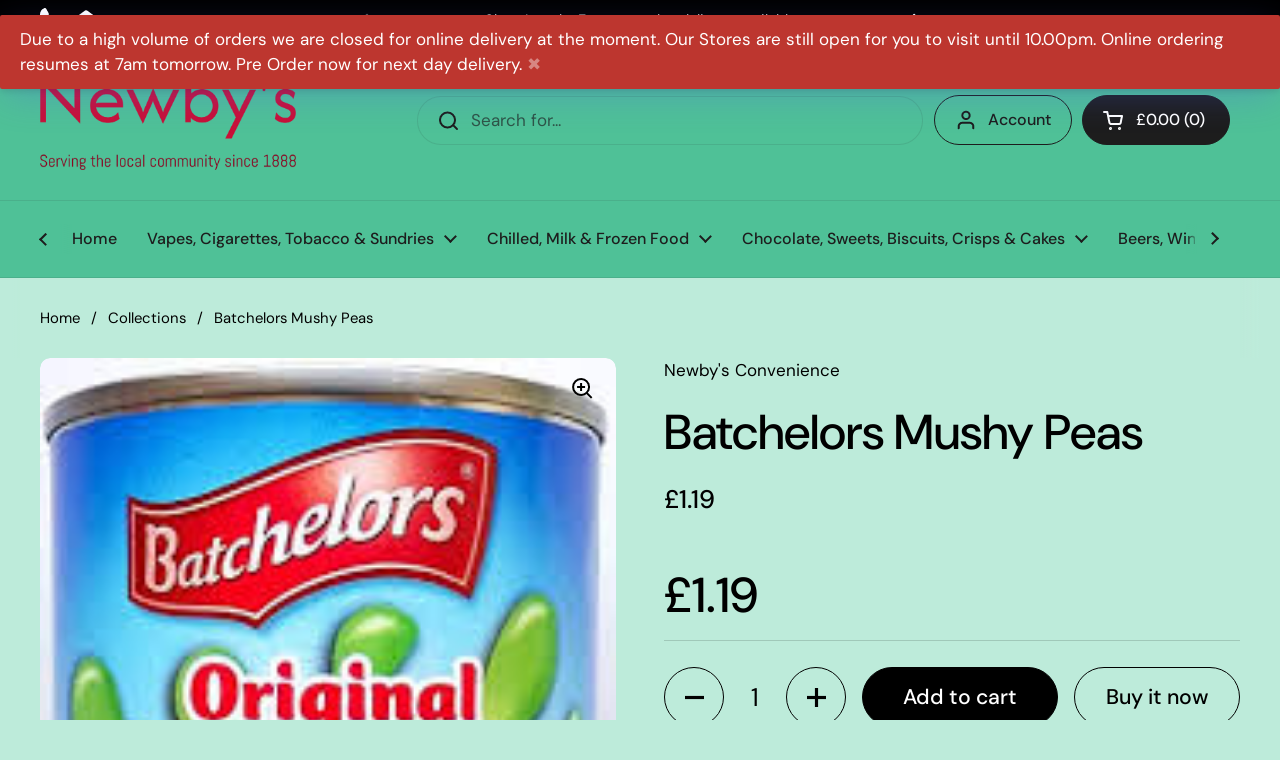

--- FILE ---
content_type: text/html; charset=utf-8
request_url: https://newbys.im/products/batchelors-mushy-peas
body_size: 25386
content:
<!doctype html><html class="no-js" lang="en" dir="ltr">
<head>

	<meta charset="utf-8">
  <meta http-equiv="X-UA-Compatible" content="IE=edge,chrome=1">
  <meta name="viewport" content="width=device-width, initial-scale=1.0, height=device-height, minimum-scale=1.0"><title>Batchelors Mushy Peas &ndash; Newby&#39;s Convenience</title><meta name="description" content="300g">

<meta property="og:site_name" content="Newby&#39;s Convenience">
<meta property="og:url" content="https://newbys.im/products/batchelors-mushy-peas">
<meta property="og:title" content="Batchelors Mushy Peas">
<meta property="og:type" content="product">
<meta property="og:description" content="300g"><meta property="og:image" content="http://newbys.im/cdn/shop/products/download_17.jpg?v=1586367612">
  <meta property="og:image:secure_url" content="https://newbys.im/cdn/shop/products/download_17.jpg?v=1586367612">
  <meta property="og:image:width" content="170">
  <meta property="og:image:height" content="296"><meta property="og:price:amount" content="1.19">
  <meta property="og:price:currency" content="GBP"><meta name="twitter:card" content="summary_large_image">
<meta name="twitter:title" content="Batchelors Mushy Peas">
<meta name="twitter:description" content="300g"><script type="application/ld+json">
  [
    {
      "@context": "https://schema.org",
      "@type": "WebSite",
      "name": "Newby\u0026#39;s Convenience",
      "url": "https:\/\/newbys.im"
    },
    {
      "@context": "https://schema.org",
      "@type": "Organization",
      "name": "Newby\u0026#39;s Convenience",
      "url": "https:\/\/newbys.im"
    }
  ]
</script>

<script type="application/ld+json">
{
  "@context": "http://schema.org",
  "@type": "BreadcrumbList",
  "itemListElement": [
    {
      "@type": "ListItem",
      "position": 1,
      "name": "Home",
      "item": "https://newbys.im"
    },{
        "@type": "ListItem",
        "position": 2,
        "name": "Batchelors Mushy Peas",
        "item": "https://newbys.im/products/batchelors-mushy-peas"
      }]
}
</script><script type="application/ld+json">
  {
    "@context": "http://schema.org",
    "@type": "Product",
    "name": "Batchelors Mushy Peas",
    "url": "https:\/\/newbys.im\/products\/batchelors-mushy-peas",
    "offers": [{
          "@type" : "Offer","availability" : "http://schema.org/InStock",
          "price" : 1.19,
          "priceCurrency" : "GBP",
          "url" : "https:\/\/newbys.im\/products\/batchelors-mushy-peas?variant=31321774686231"
        }
],
    "brand": {
      "@type": "Brand",
      "name": "Newby's Convenience"
    },
    "description": "300g",
    "category": "Grocery",
    "image": {
      "@type": "ImageObject",
      "url": "https:\/\/newbys.im\/cdn\/shop\/products\/download_17.jpg?v=1586367612",
      "image": "https:\/\/newbys.im\/cdn\/shop\/products\/download_17.jpg?v=1586367612",
      "name": "Batchelors Mushy Peas",
      "width": "170",
      "height": "296"
    }
  }
  </script><link rel="canonical" href="https://newbys.im/products/batchelors-mushy-peas">

  <link rel="preconnect" href="https://cdn.shopify.com"><link rel="preconnect" href="https://fonts.shopifycdn.com" crossorigin><link href="//newbys.im/cdn/shop/t/4/assets/theme.css?v=177337658351032075551708775908" as="style" rel="preload"><link href="//newbys.im/cdn/shop/t/4/assets/section-header.css?v=133762657217502932151708775908" as="style" rel="preload"><link href="//newbys.im/cdn/shop/t/4/assets/section-main-product.css?v=83986284464836138391708775908" as="style" rel="preload"><link rel="preload" as="image" href="//newbys.im/cdn/shop/products/download_17.jpg?v=1586367612&width=480" imagesrcset="" imagesizes="(max-width: 767px) calc(100vw - 20px), (max-width: 1360px) 50vw, 620px"><link rel="preload" href="//newbys.im/cdn/fonts/dm_sans/dmsans_n5.8a0f1984c77eb7186ceb87c4da2173ff65eb012e.woff2" as="font" type="font/woff2" crossorigin><link rel="preload" href="//newbys.im/cdn/fonts/dm_sans/dmsans_n4.ec80bd4dd7e1a334c969c265873491ae56018d72.woff2" as="font" type="font/woff2" crossorigin><style type="text/css">
@font-face {
  font-family: "DM Sans";
  font-weight: 500;
  font-style: normal;
  font-display: swap;
  src: url("//newbys.im/cdn/fonts/dm_sans/dmsans_n5.8a0f1984c77eb7186ceb87c4da2173ff65eb012e.woff2") format("woff2"),
       url("//newbys.im/cdn/fonts/dm_sans/dmsans_n5.9ad2e755a89e15b3d6c53259daad5fc9609888e6.woff") format("woff");
}
@font-face {
  font-family: "DM Sans";
  font-weight: 400;
  font-style: normal;
  font-display: swap;
  src: url("//newbys.im/cdn/fonts/dm_sans/dmsans_n4.ec80bd4dd7e1a334c969c265873491ae56018d72.woff2") format("woff2"),
       url("//newbys.im/cdn/fonts/dm_sans/dmsans_n4.87bdd914d8a61247b911147ae68e754d695c58a6.woff") format("woff");
}
@font-face {
  font-family: "DM Sans";
  font-weight: 500;
  font-style: normal;
  font-display: swap;
  src: url("//newbys.im/cdn/fonts/dm_sans/dmsans_n5.8a0f1984c77eb7186ceb87c4da2173ff65eb012e.woff2") format("woff2"),
       url("//newbys.im/cdn/fonts/dm_sans/dmsans_n5.9ad2e755a89e15b3d6c53259daad5fc9609888e6.woff") format("woff");
}
@font-face {
  font-family: "DM Sans";
  font-weight: 400;
  font-style: italic;
  font-display: swap;
  src: url("//newbys.im/cdn/fonts/dm_sans/dmsans_i4.b8fe05e69ee95d5a53155c346957d8cbf5081c1a.woff2") format("woff2"),
       url("//newbys.im/cdn/fonts/dm_sans/dmsans_i4.403fe28ee2ea63e142575c0aa47684d65f8c23a0.woff") format("woff");
}




</style>
<style type="text/css">

  :root {

    /* Direction */
    --direction: ltr;

    /* Font variables */

    --font-stack-headings: "DM Sans", sans-serif;
    --font-weight-headings: 500;
    --font-style-headings: normal;

    --font-stack-body: "DM Sans", sans-serif;
    --font-weight-body: 400;--font-weight-body-bold: 500;--font-style-body: normal;--font-weight-buttons: var(--font-weight-body-bold);--font-weight-menu: var(--font-weight-body-bold);--base-headings-size: 70;
    --base-headings-line: 1.2;
    --base-body-size: 17;
    --base-body-line: 1.5;

    --base-menu-size: 16;

    /* Color variables */

    --color-background-header: #4fc197;
    --color-secondary-background-header: rgba(29, 29, 29, 0.08);
    --color-opacity-background-header: rgba(79, 193, 151, 0);
    --color-text-header: #1d1d1d;
    --color-foreground-header: #fff;
    --color-accent-header: #1d1d1d;
    --color-foreground-accent-header: #fff;
    --color-borders-header: rgba(29, 29, 29, 0.1);

    --color-background-main: #bdebda;
    --color-secondary-background-main: rgba(0, 0, 0, 0.08);
    --color-third-background-main: rgba(0, 0, 0, 0.04);
    --color-fourth-background-main: rgba(0, 0, 0, 0.02);
    --color-opacity-background-main: rgba(189, 235, 218, 0);
    --color-text-main: #000000;
    --color-foreground-main: #fff;
    --color-secondary-text-main: rgba(0, 0, 0, 0.62);
    --color-accent-main: #000000;
    --color-foreground-accent-main: #fff;
    --color-borders-main: rgba(0, 0, 0, 0.15);

    --color-background-cards: #bdebda;
    --color-gradient-cards: ;
    --color-text-cards: #1d1d1d;
    --color-foreground-cards: #fff;
    --color-secondary-text-cards: rgba(29, 29, 29, 0.6);
    --color-accent-cards: #000000;
    --color-foreground-accent-cards: #fff;
    --color-borders-cards: #e1e1e1;

    --color-background-footer: #bdebda;
    --color-text-footer: #000000;
    --color-accent-footer: #7bdeab;
    --color-borders-footer: rgba(0, 0, 0, 0.15);

    --color-borders-forms-primary: rgba(0, 0, 0, 0.3);
    --color-borders-forms-secondary: rgba(0, 0, 0, 0.6);

    /* Borders */

    --border-width-cards: 1px;
    --border-radius-cards: 10px;
    --border-width-buttons: 1px;
    --border-radius-buttons: 30px;
    --border-width-forms: 1px;
    --border-radius-forms: 5px;

    /* Shadows */
    --shadow-x-cards: 4px;
    --shadow-y-cards: 0px;
    --shadow-blur-cards: 0px;
    --color-shadow-cards: rgba(0,0,0,0);
    --shadow-x-buttons: 0px;
    --shadow-y-buttons: 0px;
    --shadow-blur-buttons: 0px;
    --color-shadow-buttons: #000000;

    /* Layout */

    --grid-gap-original-base: 26px;
    --container-vertical-space-base: 150px;
    --image-fit-padding: 10%;

  }

  .facets__summary, #main select, .sidebar select, .modal-content select {
    background-image: url('data:image/svg+xml;utf8,<svg width="13" height="8" fill="none" xmlns="http://www.w3.org/2000/svg"><path d="M1.414.086 7.9 6.57 6.485 7.985 0 1.5 1.414.086Z" fill="%23000000"/><path d="M12.985 1.515 6.5 8 5.085 6.586 11.571.101l1.414 1.414Z" fill="%23000000"/></svg>');
  }

  .card .star-rating__stars {
    background-image: url('data:image/svg+xml;utf8,<svg width="20" height="13" viewBox="0 0 14 13" fill="none" xmlns="http://www.w3.org/2000/svg"><path d="m7 0 1.572 4.837h5.085l-4.114 2.99 1.572 4.836L7 9.673l-4.114 2.99 1.571-4.837-4.114-2.99h5.085L7 0Z" stroke="%231d1d1d" stroke-width="1"/></svg>');
  }
  .card .star-rating__stars-active {
    background-image: url('data:image/svg+xml;utf8,<svg width="20" height="13" viewBox="0 0 14 13" fill="none" xmlns="http://www.w3.org/2000/svg"><path d="m7 0 1.572 4.837h5.085l-4.114 2.99 1.572 4.836L7 9.673l-4.114 2.99 1.571-4.837-4.114-2.99h5.085L7 0Z" fill="%231d1d1d" stroke-width="0"/></svg>');
  }

  .star-rating__stars {
    background-image: url('data:image/svg+xml;utf8,<svg width="20" height="13" viewBox="0 0 14 13" fill="none" xmlns="http://www.w3.org/2000/svg"><path d="m7 0 1.572 4.837h5.085l-4.114 2.99 1.572 4.836L7 9.673l-4.114 2.99 1.571-4.837-4.114-2.99h5.085L7 0Z" stroke="%23000000" stroke-width="1"/></svg>');
  }
  .star-rating__stars-active {
    background-image: url('data:image/svg+xml;utf8,<svg width="20" height="13" viewBox="0 0 14 13" fill="none" xmlns="http://www.w3.org/2000/svg"><path d="m7 0 1.572 4.837h5.085l-4.114 2.99 1.572 4.836L7 9.673l-4.114 2.99 1.571-4.837-4.114-2.99h5.085L7 0Z" fill="%23000000" stroke-width="0"/></svg>');
  }

  .product-item {}</style>

<style id="root-height">
  :root {
    --window-height: 100vh;
  }
</style><link href="//newbys.im/cdn/shop/t/4/assets/theme.css?v=177337658351032075551708775908" rel="stylesheet" type="text/css" media="all" />

	<script>window.performance && window.performance.mark && window.performance.mark('shopify.content_for_header.start');</script><meta id="shopify-digital-wallet" name="shopify-digital-wallet" content="/26550501399/digital_wallets/dialog">
<link rel="alternate" type="application/json+oembed" href="https://newbys.im/products/batchelors-mushy-peas.oembed">
<script async="async" src="/checkouts/internal/preloads.js?locale=en-IM"></script>
<script id="shopify-features" type="application/json">{"accessToken":"725f13bc5cbcbbf58ef88faaba61aaca","betas":["rich-media-storefront-analytics"],"domain":"newbys.im","predictiveSearch":true,"shopId":26550501399,"locale":"en"}</script>
<script>var Shopify = Shopify || {};
Shopify.shop = "newbys-convenience.myshopify.com";
Shopify.locale = "en";
Shopify.currency = {"active":"GBP","rate":"1.0"};
Shopify.country = "IM";
Shopify.theme = {"name":"Local","id":134878822575,"schema_name":"Local","schema_version":"2.3.2","theme_store_id":1651,"role":"main"};
Shopify.theme.handle = "null";
Shopify.theme.style = {"id":null,"handle":null};
Shopify.cdnHost = "newbys.im/cdn";
Shopify.routes = Shopify.routes || {};
Shopify.routes.root = "/";</script>
<script type="module">!function(o){(o.Shopify=o.Shopify||{}).modules=!0}(window);</script>
<script>!function(o){function n(){var o=[];function n(){o.push(Array.prototype.slice.apply(arguments))}return n.q=o,n}var t=o.Shopify=o.Shopify||{};t.loadFeatures=n(),t.autoloadFeatures=n()}(window);</script>
<script id="shop-js-analytics" type="application/json">{"pageType":"product"}</script>
<script defer="defer" async type="module" src="//newbys.im/cdn/shopifycloud/shop-js/modules/v2/client.init-shop-cart-sync_BdyHc3Nr.en.esm.js"></script>
<script defer="defer" async type="module" src="//newbys.im/cdn/shopifycloud/shop-js/modules/v2/chunk.common_Daul8nwZ.esm.js"></script>
<script type="module">
  await import("//newbys.im/cdn/shopifycloud/shop-js/modules/v2/client.init-shop-cart-sync_BdyHc3Nr.en.esm.js");
await import("//newbys.im/cdn/shopifycloud/shop-js/modules/v2/chunk.common_Daul8nwZ.esm.js");

  window.Shopify.SignInWithShop?.initShopCartSync?.({"fedCMEnabled":true,"windoidEnabled":true});

</script>
<script>(function() {
  var isLoaded = false;
  function asyncLoad() {
    if (isLoaded) return;
    isLoaded = true;
    var urls = ["\/\/cdn.shopify.com\/proxy\/f095fb714ffc699a452996cfe39e649abef09fc45b4291de343104f10dc5a760\/newbys-convenience.bookthatapp.com\/javascripts\/bta-installed.js?shop=newbys-convenience.myshopify.com\u0026sp-cache-control=cHVibGljLCBtYXgtYWdlPTkwMA","\/\/cdn.shopify.com\/proxy\/6432c62365825c59f862d04ee1207cc0efc752601542d0ab87259355006cd133\/newbys-convenience.bookthatapp.com\/sdk\/v1\/js\/bta-order-status-bootstrap.min.js?shop=newbys-convenience.myshopify.com\u0026sp-cache-control=cHVibGljLCBtYXgtYWdlPTkwMA","https:\/\/garooapp.com\/assets\/js\/app.js?shop=newbys-convenience.myshopify.com","https:\/\/d30as68meiocq0.cloudfront.net\/status.js?shop=newbys-convenience.myshopify.com"];
    for (var i = 0; i < urls.length; i++) {
      var s = document.createElement('script');
      s.type = 'text/javascript';
      s.async = true;
      s.src = urls[i];
      var x = document.getElementsByTagName('script')[0];
      x.parentNode.insertBefore(s, x);
    }
  };
  if(window.attachEvent) {
    window.attachEvent('onload', asyncLoad);
  } else {
    window.addEventListener('load', asyncLoad, false);
  }
})();</script>
<script id="__st">var __st={"a":26550501399,"offset":0,"reqid":"767f9021-aaaf-48d5-adcb-4b8b25ba4d36-1768955184","pageurl":"newbys.im\/products\/batchelors-mushy-peas","u":"f47273958411","p":"product","rtyp":"product","rid":4401147641879};</script>
<script>window.ShopifyPaypalV4VisibilityTracking = true;</script>
<script id="captcha-bootstrap">!function(){'use strict';const t='contact',e='account',n='new_comment',o=[[t,t],['blogs',n],['comments',n],[t,'customer']],c=[[e,'customer_login'],[e,'guest_login'],[e,'recover_customer_password'],[e,'create_customer']],r=t=>t.map((([t,e])=>`form[action*='/${t}']:not([data-nocaptcha='true']) input[name='form_type'][value='${e}']`)).join(','),a=t=>()=>t?[...document.querySelectorAll(t)].map((t=>t.form)):[];function s(){const t=[...o],e=r(t);return a(e)}const i='password',u='form_key',d=['recaptcha-v3-token','g-recaptcha-response','h-captcha-response',i],f=()=>{try{return window.sessionStorage}catch{return}},m='__shopify_v',_=t=>t.elements[u];function p(t,e,n=!1){try{const o=window.sessionStorage,c=JSON.parse(o.getItem(e)),{data:r}=function(t){const{data:e,action:n}=t;return t[m]||n?{data:e,action:n}:{data:t,action:n}}(c);for(const[e,n]of Object.entries(r))t.elements[e]&&(t.elements[e].value=n);n&&o.removeItem(e)}catch(o){console.error('form repopulation failed',{error:o})}}const l='form_type',E='cptcha';function T(t){t.dataset[E]=!0}const w=window,h=w.document,L='Shopify',v='ce_forms',y='captcha';let A=!1;((t,e)=>{const n=(g='f06e6c50-85a8-45c8-87d0-21a2b65856fe',I='https://cdn.shopify.com/shopifycloud/storefront-forms-hcaptcha/ce_storefront_forms_captcha_hcaptcha.v1.5.2.iife.js',D={infoText:'Protected by hCaptcha',privacyText:'Privacy',termsText:'Terms'},(t,e,n)=>{const o=w[L][v],c=o.bindForm;if(c)return c(t,g,e,D).then(n);var r;o.q.push([[t,g,e,D],n]),r=I,A||(h.body.append(Object.assign(h.createElement('script'),{id:'captcha-provider',async:!0,src:r})),A=!0)});var g,I,D;w[L]=w[L]||{},w[L][v]=w[L][v]||{},w[L][v].q=[],w[L][y]=w[L][y]||{},w[L][y].protect=function(t,e){n(t,void 0,e),T(t)},Object.freeze(w[L][y]),function(t,e,n,w,h,L){const[v,y,A,g]=function(t,e,n){const i=e?o:[],u=t?c:[],d=[...i,...u],f=r(d),m=r(i),_=r(d.filter((([t,e])=>n.includes(e))));return[a(f),a(m),a(_),s()]}(w,h,L),I=t=>{const e=t.target;return e instanceof HTMLFormElement?e:e&&e.form},D=t=>v().includes(t);t.addEventListener('submit',(t=>{const e=I(t);if(!e)return;const n=D(e)&&!e.dataset.hcaptchaBound&&!e.dataset.recaptchaBound,o=_(e),c=g().includes(e)&&(!o||!o.value);(n||c)&&t.preventDefault(),c&&!n&&(function(t){try{if(!f())return;!function(t){const e=f();if(!e)return;const n=_(t);if(!n)return;const o=n.value;o&&e.removeItem(o)}(t);const e=Array.from(Array(32),(()=>Math.random().toString(36)[2])).join('');!function(t,e){_(t)||t.append(Object.assign(document.createElement('input'),{type:'hidden',name:u})),t.elements[u].value=e}(t,e),function(t,e){const n=f();if(!n)return;const o=[...t.querySelectorAll(`input[type='${i}']`)].map((({name:t})=>t)),c=[...d,...o],r={};for(const[a,s]of new FormData(t).entries())c.includes(a)||(r[a]=s);n.setItem(e,JSON.stringify({[m]:1,action:t.action,data:r}))}(t,e)}catch(e){console.error('failed to persist form',e)}}(e),e.submit())}));const S=(t,e)=>{t&&!t.dataset[E]&&(n(t,e.some((e=>e===t))),T(t))};for(const o of['focusin','change'])t.addEventListener(o,(t=>{const e=I(t);D(e)&&S(e,y())}));const B=e.get('form_key'),M=e.get(l),P=B&&M;t.addEventListener('DOMContentLoaded',(()=>{const t=y();if(P)for(const e of t)e.elements[l].value===M&&p(e,B);[...new Set([...A(),...v().filter((t=>'true'===t.dataset.shopifyCaptcha))])].forEach((e=>S(e,t)))}))}(h,new URLSearchParams(w.location.search),n,t,e,['guest_login'])})(!0,!0)}();</script>
<script integrity="sha256-4kQ18oKyAcykRKYeNunJcIwy7WH5gtpwJnB7kiuLZ1E=" data-source-attribution="shopify.loadfeatures" defer="defer" src="//newbys.im/cdn/shopifycloud/storefront/assets/storefront/load_feature-a0a9edcb.js" crossorigin="anonymous"></script>
<script data-source-attribution="shopify.dynamic_checkout.dynamic.init">var Shopify=Shopify||{};Shopify.PaymentButton=Shopify.PaymentButton||{isStorefrontPortableWallets:!0,init:function(){window.Shopify.PaymentButton.init=function(){};var t=document.createElement("script");t.src="https://newbys.im/cdn/shopifycloud/portable-wallets/latest/portable-wallets.en.js",t.type="module",document.head.appendChild(t)}};
</script>
<script data-source-attribution="shopify.dynamic_checkout.buyer_consent">
  function portableWalletsHideBuyerConsent(e){var t=document.getElementById("shopify-buyer-consent"),n=document.getElementById("shopify-subscription-policy-button");t&&n&&(t.classList.add("hidden"),t.setAttribute("aria-hidden","true"),n.removeEventListener("click",e))}function portableWalletsShowBuyerConsent(e){var t=document.getElementById("shopify-buyer-consent"),n=document.getElementById("shopify-subscription-policy-button");t&&n&&(t.classList.remove("hidden"),t.removeAttribute("aria-hidden"),n.addEventListener("click",e))}window.Shopify?.PaymentButton&&(window.Shopify.PaymentButton.hideBuyerConsent=portableWalletsHideBuyerConsent,window.Shopify.PaymentButton.showBuyerConsent=portableWalletsShowBuyerConsent);
</script>
<script>
  function portableWalletsCleanup(e){e&&e.src&&console.error("Failed to load portable wallets script "+e.src);var t=document.querySelectorAll("shopify-accelerated-checkout .shopify-payment-button__skeleton, shopify-accelerated-checkout-cart .wallet-cart-button__skeleton"),e=document.getElementById("shopify-buyer-consent");for(let e=0;e<t.length;e++)t[e].remove();e&&e.remove()}function portableWalletsNotLoadedAsModule(e){e instanceof ErrorEvent&&"string"==typeof e.message&&e.message.includes("import.meta")&&"string"==typeof e.filename&&e.filename.includes("portable-wallets")&&(window.removeEventListener("error",portableWalletsNotLoadedAsModule),window.Shopify.PaymentButton.failedToLoad=e,"loading"===document.readyState?document.addEventListener("DOMContentLoaded",window.Shopify.PaymentButton.init):window.Shopify.PaymentButton.init())}window.addEventListener("error",portableWalletsNotLoadedAsModule);
</script>

<script type="module" src="https://newbys.im/cdn/shopifycloud/portable-wallets/latest/portable-wallets.en.js" onError="portableWalletsCleanup(this)" crossorigin="anonymous"></script>
<script nomodule>
  document.addEventListener("DOMContentLoaded", portableWalletsCleanup);
</script>

<link id="shopify-accelerated-checkout-styles" rel="stylesheet" media="screen" href="https://newbys.im/cdn/shopifycloud/portable-wallets/latest/accelerated-checkout-backwards-compat.css" crossorigin="anonymous">
<style id="shopify-accelerated-checkout-cart">
        #shopify-buyer-consent {
  margin-top: 1em;
  display: inline-block;
  width: 100%;
}

#shopify-buyer-consent.hidden {
  display: none;
}

#shopify-subscription-policy-button {
  background: none;
  border: none;
  padding: 0;
  text-decoration: underline;
  font-size: inherit;
  cursor: pointer;
}

#shopify-subscription-policy-button::before {
  box-shadow: none;
}

      </style>

<script>window.performance && window.performance.mark && window.performance.mark('shopify.content_for_header.end');</script>

  <script>
    const rbi = [];
    const ribSetSize = (img) => {
      if ( img.offsetWidth / img.dataset.ratio < img.offsetHeight ) {
        img.setAttribute('sizes', `${Math.ceil(img.offsetHeight * img.dataset.ratio)}px`);
      } else {
        img.setAttribute('sizes', `${Math.ceil(img.offsetWidth)}px`);
      }
    }
    const debounce = (fn, wait) => {
      let t;
      return (...args) => {
        clearTimeout(t);
        t = setTimeout(() => fn.apply(this, args), wait);
      };
    }
    window.KEYCODES = {
      TAB: 9,
      ESC: 27,
      DOWN: 40,
      RIGHT: 39,
      UP: 38,
      LEFT: 37,
      RETURN: 13
    };
    window.addEventListener('resize', debounce(()=>{
      for ( let img of rbi ) {
        ribSetSize(img);
      }
    }, 250));
  </script><noscript>
    <link rel="stylesheet" href="//newbys.im/cdn/shop/t/4/assets/theme-noscript.css?v=143499523122431679711708775908">
  </noscript>

<link href="https://monorail-edge.shopifysvc.com" rel="dns-prefetch">
<script>(function(){if ("sendBeacon" in navigator && "performance" in window) {try {var session_token_from_headers = performance.getEntriesByType('navigation')[0].serverTiming.find(x => x.name == '_s').description;} catch {var session_token_from_headers = undefined;}var session_cookie_matches = document.cookie.match(/_shopify_s=([^;]*)/);var session_token_from_cookie = session_cookie_matches && session_cookie_matches.length === 2 ? session_cookie_matches[1] : "";var session_token = session_token_from_headers || session_token_from_cookie || "";function handle_abandonment_event(e) {var entries = performance.getEntries().filter(function(entry) {return /monorail-edge.shopifysvc.com/.test(entry.name);});if (!window.abandonment_tracked && entries.length === 0) {window.abandonment_tracked = true;var currentMs = Date.now();var navigation_start = performance.timing.navigationStart;var payload = {shop_id: 26550501399,url: window.location.href,navigation_start,duration: currentMs - navigation_start,session_token,page_type: "product"};window.navigator.sendBeacon("https://monorail-edge.shopifysvc.com/v1/produce", JSON.stringify({schema_id: "online_store_buyer_site_abandonment/1.1",payload: payload,metadata: {event_created_at_ms: currentMs,event_sent_at_ms: currentMs}}));}}window.addEventListener('pagehide', handle_abandonment_event);}}());</script>
<script id="web-pixels-manager-setup">(function e(e,d,r,n,o){if(void 0===o&&(o={}),!Boolean(null===(a=null===(i=window.Shopify)||void 0===i?void 0:i.analytics)||void 0===a?void 0:a.replayQueue)){var i,a;window.Shopify=window.Shopify||{};var t=window.Shopify;t.analytics=t.analytics||{};var s=t.analytics;s.replayQueue=[],s.publish=function(e,d,r){return s.replayQueue.push([e,d,r]),!0};try{self.performance.mark("wpm:start")}catch(e){}var l=function(){var e={modern:/Edge?\/(1{2}[4-9]|1[2-9]\d|[2-9]\d{2}|\d{4,})\.\d+(\.\d+|)|Firefox\/(1{2}[4-9]|1[2-9]\d|[2-9]\d{2}|\d{4,})\.\d+(\.\d+|)|Chrom(ium|e)\/(9{2}|\d{3,})\.\d+(\.\d+|)|(Maci|X1{2}).+ Version\/(15\.\d+|(1[6-9]|[2-9]\d|\d{3,})\.\d+)([,.]\d+|)( \(\w+\)|)( Mobile\/\w+|) Safari\/|Chrome.+OPR\/(9{2}|\d{3,})\.\d+\.\d+|(CPU[ +]OS|iPhone[ +]OS|CPU[ +]iPhone|CPU IPhone OS|CPU iPad OS)[ +]+(15[._]\d+|(1[6-9]|[2-9]\d|\d{3,})[._]\d+)([._]\d+|)|Android:?[ /-](13[3-9]|1[4-9]\d|[2-9]\d{2}|\d{4,})(\.\d+|)(\.\d+|)|Android.+Firefox\/(13[5-9]|1[4-9]\d|[2-9]\d{2}|\d{4,})\.\d+(\.\d+|)|Android.+Chrom(ium|e)\/(13[3-9]|1[4-9]\d|[2-9]\d{2}|\d{4,})\.\d+(\.\d+|)|SamsungBrowser\/([2-9]\d|\d{3,})\.\d+/,legacy:/Edge?\/(1[6-9]|[2-9]\d|\d{3,})\.\d+(\.\d+|)|Firefox\/(5[4-9]|[6-9]\d|\d{3,})\.\d+(\.\d+|)|Chrom(ium|e)\/(5[1-9]|[6-9]\d|\d{3,})\.\d+(\.\d+|)([\d.]+$|.*Safari\/(?![\d.]+ Edge\/[\d.]+$))|(Maci|X1{2}).+ Version\/(10\.\d+|(1[1-9]|[2-9]\d|\d{3,})\.\d+)([,.]\d+|)( \(\w+\)|)( Mobile\/\w+|) Safari\/|Chrome.+OPR\/(3[89]|[4-9]\d|\d{3,})\.\d+\.\d+|(CPU[ +]OS|iPhone[ +]OS|CPU[ +]iPhone|CPU IPhone OS|CPU iPad OS)[ +]+(10[._]\d+|(1[1-9]|[2-9]\d|\d{3,})[._]\d+)([._]\d+|)|Android:?[ /-](13[3-9]|1[4-9]\d|[2-9]\d{2}|\d{4,})(\.\d+|)(\.\d+|)|Mobile Safari.+OPR\/([89]\d|\d{3,})\.\d+\.\d+|Android.+Firefox\/(13[5-9]|1[4-9]\d|[2-9]\d{2}|\d{4,})\.\d+(\.\d+|)|Android.+Chrom(ium|e)\/(13[3-9]|1[4-9]\d|[2-9]\d{2}|\d{4,})\.\d+(\.\d+|)|Android.+(UC? ?Browser|UCWEB|U3)[ /]?(15\.([5-9]|\d{2,})|(1[6-9]|[2-9]\d|\d{3,})\.\d+)\.\d+|SamsungBrowser\/(5\.\d+|([6-9]|\d{2,})\.\d+)|Android.+MQ{2}Browser\/(14(\.(9|\d{2,})|)|(1[5-9]|[2-9]\d|\d{3,})(\.\d+|))(\.\d+|)|K[Aa][Ii]OS\/(3\.\d+|([4-9]|\d{2,})\.\d+)(\.\d+|)/},d=e.modern,r=e.legacy,n=navigator.userAgent;return n.match(d)?"modern":n.match(r)?"legacy":"unknown"}(),u="modern"===l?"modern":"legacy",c=(null!=n?n:{modern:"",legacy:""})[u],f=function(e){return[e.baseUrl,"/wpm","/b",e.hashVersion,"modern"===e.buildTarget?"m":"l",".js"].join("")}({baseUrl:d,hashVersion:r,buildTarget:u}),m=function(e){var d=e.version,r=e.bundleTarget,n=e.surface,o=e.pageUrl,i=e.monorailEndpoint;return{emit:function(e){var a=e.status,t=e.errorMsg,s=(new Date).getTime(),l=JSON.stringify({metadata:{event_sent_at_ms:s},events:[{schema_id:"web_pixels_manager_load/3.1",payload:{version:d,bundle_target:r,page_url:o,status:a,surface:n,error_msg:t},metadata:{event_created_at_ms:s}}]});if(!i)return console&&console.warn&&console.warn("[Web Pixels Manager] No Monorail endpoint provided, skipping logging."),!1;try{return self.navigator.sendBeacon.bind(self.navigator)(i,l)}catch(e){}var u=new XMLHttpRequest;try{return u.open("POST",i,!0),u.setRequestHeader("Content-Type","text/plain"),u.send(l),!0}catch(e){return console&&console.warn&&console.warn("[Web Pixels Manager] Got an unhandled error while logging to Monorail."),!1}}}}({version:r,bundleTarget:l,surface:e.surface,pageUrl:self.location.href,monorailEndpoint:e.monorailEndpoint});try{o.browserTarget=l,function(e){var d=e.src,r=e.async,n=void 0===r||r,o=e.onload,i=e.onerror,a=e.sri,t=e.scriptDataAttributes,s=void 0===t?{}:t,l=document.createElement("script"),u=document.querySelector("head"),c=document.querySelector("body");if(l.async=n,l.src=d,a&&(l.integrity=a,l.crossOrigin="anonymous"),s)for(var f in s)if(Object.prototype.hasOwnProperty.call(s,f))try{l.dataset[f]=s[f]}catch(e){}if(o&&l.addEventListener("load",o),i&&l.addEventListener("error",i),u)u.appendChild(l);else{if(!c)throw new Error("Did not find a head or body element to append the script");c.appendChild(l)}}({src:f,async:!0,onload:function(){if(!function(){var e,d;return Boolean(null===(d=null===(e=window.Shopify)||void 0===e?void 0:e.analytics)||void 0===d?void 0:d.initialized)}()){var d=window.webPixelsManager.init(e)||void 0;if(d){var r=window.Shopify.analytics;r.replayQueue.forEach((function(e){var r=e[0],n=e[1],o=e[2];d.publishCustomEvent(r,n,o)})),r.replayQueue=[],r.publish=d.publishCustomEvent,r.visitor=d.visitor,r.initialized=!0}}},onerror:function(){return m.emit({status:"failed",errorMsg:"".concat(f," has failed to load")})},sri:function(e){var d=/^sha384-[A-Za-z0-9+/=]+$/;return"string"==typeof e&&d.test(e)}(c)?c:"",scriptDataAttributes:o}),m.emit({status:"loading"})}catch(e){m.emit({status:"failed",errorMsg:(null==e?void 0:e.message)||"Unknown error"})}}})({shopId: 26550501399,storefrontBaseUrl: "https://newbys.im",extensionsBaseUrl: "https://extensions.shopifycdn.com/cdn/shopifycloud/web-pixels-manager",monorailEndpoint: "https://monorail-edge.shopifysvc.com/unstable/produce_batch",surface: "storefront-renderer",enabledBetaFlags: ["2dca8a86"],webPixelsConfigList: [{"id":"shopify-app-pixel","configuration":"{}","eventPayloadVersion":"v1","runtimeContext":"STRICT","scriptVersion":"0450","apiClientId":"shopify-pixel","type":"APP","privacyPurposes":["ANALYTICS","MARKETING"]},{"id":"shopify-custom-pixel","eventPayloadVersion":"v1","runtimeContext":"LAX","scriptVersion":"0450","apiClientId":"shopify-pixel","type":"CUSTOM","privacyPurposes":["ANALYTICS","MARKETING"]}],isMerchantRequest: false,initData: {"shop":{"name":"Newby's Convenience","paymentSettings":{"currencyCode":"GBP"},"myshopifyDomain":"newbys-convenience.myshopify.com","countryCode":"IM","storefrontUrl":"https:\/\/newbys.im"},"customer":null,"cart":null,"checkout":null,"productVariants":[{"price":{"amount":1.19,"currencyCode":"GBP"},"product":{"title":"Batchelors Mushy Peas","vendor":"Newby's Convenience","id":"4401147641879","untranslatedTitle":"Batchelors Mushy Peas","url":"\/products\/batchelors-mushy-peas","type":"Grocery"},"id":"31321774686231","image":{"src":"\/\/newbys.im\/cdn\/shop\/products\/download_17.jpg?v=1586367612"},"sku":null,"title":"Default Title","untranslatedTitle":"Default Title"}],"purchasingCompany":null},},"https://newbys.im/cdn","fcfee988w5aeb613cpc8e4bc33m6693e112",{"modern":"","legacy":""},{"shopId":"26550501399","storefrontBaseUrl":"https:\/\/newbys.im","extensionBaseUrl":"https:\/\/extensions.shopifycdn.com\/cdn\/shopifycloud\/web-pixels-manager","surface":"storefront-renderer","enabledBetaFlags":"[\"2dca8a86\"]","isMerchantRequest":"false","hashVersion":"fcfee988w5aeb613cpc8e4bc33m6693e112","publish":"custom","events":"[[\"page_viewed\",{}],[\"product_viewed\",{\"productVariant\":{\"price\":{\"amount\":1.19,\"currencyCode\":\"GBP\"},\"product\":{\"title\":\"Batchelors Mushy Peas\",\"vendor\":\"Newby's Convenience\",\"id\":\"4401147641879\",\"untranslatedTitle\":\"Batchelors Mushy Peas\",\"url\":\"\/products\/batchelors-mushy-peas\",\"type\":\"Grocery\"},\"id\":\"31321774686231\",\"image\":{\"src\":\"\/\/newbys.im\/cdn\/shop\/products\/download_17.jpg?v=1586367612\"},\"sku\":null,\"title\":\"Default Title\",\"untranslatedTitle\":\"Default Title\"}}]]"});</script><script>
  window.ShopifyAnalytics = window.ShopifyAnalytics || {};
  window.ShopifyAnalytics.meta = window.ShopifyAnalytics.meta || {};
  window.ShopifyAnalytics.meta.currency = 'GBP';
  var meta = {"product":{"id":4401147641879,"gid":"gid:\/\/shopify\/Product\/4401147641879","vendor":"Newby's Convenience","type":"Grocery","handle":"batchelors-mushy-peas","variants":[{"id":31321774686231,"price":119,"name":"Batchelors Mushy Peas","public_title":null,"sku":null}],"remote":false},"page":{"pageType":"product","resourceType":"product","resourceId":4401147641879,"requestId":"767f9021-aaaf-48d5-adcb-4b8b25ba4d36-1768955184"}};
  for (var attr in meta) {
    window.ShopifyAnalytics.meta[attr] = meta[attr];
  }
</script>
<script class="analytics">
  (function () {
    var customDocumentWrite = function(content) {
      var jquery = null;

      if (window.jQuery) {
        jquery = window.jQuery;
      } else if (window.Checkout && window.Checkout.$) {
        jquery = window.Checkout.$;
      }

      if (jquery) {
        jquery('body').append(content);
      }
    };

    var hasLoggedConversion = function(token) {
      if (token) {
        return document.cookie.indexOf('loggedConversion=' + token) !== -1;
      }
      return false;
    }

    var setCookieIfConversion = function(token) {
      if (token) {
        var twoMonthsFromNow = new Date(Date.now());
        twoMonthsFromNow.setMonth(twoMonthsFromNow.getMonth() + 2);

        document.cookie = 'loggedConversion=' + token + '; expires=' + twoMonthsFromNow;
      }
    }

    var trekkie = window.ShopifyAnalytics.lib = window.trekkie = window.trekkie || [];
    if (trekkie.integrations) {
      return;
    }
    trekkie.methods = [
      'identify',
      'page',
      'ready',
      'track',
      'trackForm',
      'trackLink'
    ];
    trekkie.factory = function(method) {
      return function() {
        var args = Array.prototype.slice.call(arguments);
        args.unshift(method);
        trekkie.push(args);
        return trekkie;
      };
    };
    for (var i = 0; i < trekkie.methods.length; i++) {
      var key = trekkie.methods[i];
      trekkie[key] = trekkie.factory(key);
    }
    trekkie.load = function(config) {
      trekkie.config = config || {};
      trekkie.config.initialDocumentCookie = document.cookie;
      var first = document.getElementsByTagName('script')[0];
      var script = document.createElement('script');
      script.type = 'text/javascript';
      script.onerror = function(e) {
        var scriptFallback = document.createElement('script');
        scriptFallback.type = 'text/javascript';
        scriptFallback.onerror = function(error) {
                var Monorail = {
      produce: function produce(monorailDomain, schemaId, payload) {
        var currentMs = new Date().getTime();
        var event = {
          schema_id: schemaId,
          payload: payload,
          metadata: {
            event_created_at_ms: currentMs,
            event_sent_at_ms: currentMs
          }
        };
        return Monorail.sendRequest("https://" + monorailDomain + "/v1/produce", JSON.stringify(event));
      },
      sendRequest: function sendRequest(endpointUrl, payload) {
        // Try the sendBeacon API
        if (window && window.navigator && typeof window.navigator.sendBeacon === 'function' && typeof window.Blob === 'function' && !Monorail.isIos12()) {
          var blobData = new window.Blob([payload], {
            type: 'text/plain'
          });

          if (window.navigator.sendBeacon(endpointUrl, blobData)) {
            return true;
          } // sendBeacon was not successful

        } // XHR beacon

        var xhr = new XMLHttpRequest();

        try {
          xhr.open('POST', endpointUrl);
          xhr.setRequestHeader('Content-Type', 'text/plain');
          xhr.send(payload);
        } catch (e) {
          console.log(e);
        }

        return false;
      },
      isIos12: function isIos12() {
        return window.navigator.userAgent.lastIndexOf('iPhone; CPU iPhone OS 12_') !== -1 || window.navigator.userAgent.lastIndexOf('iPad; CPU OS 12_') !== -1;
      }
    };
    Monorail.produce('monorail-edge.shopifysvc.com',
      'trekkie_storefront_load_errors/1.1',
      {shop_id: 26550501399,
      theme_id: 134878822575,
      app_name: "storefront",
      context_url: window.location.href,
      source_url: "//newbys.im/cdn/s/trekkie.storefront.cd680fe47e6c39ca5d5df5f0a32d569bc48c0f27.min.js"});

        };
        scriptFallback.async = true;
        scriptFallback.src = '//newbys.im/cdn/s/trekkie.storefront.cd680fe47e6c39ca5d5df5f0a32d569bc48c0f27.min.js';
        first.parentNode.insertBefore(scriptFallback, first);
      };
      script.async = true;
      script.src = '//newbys.im/cdn/s/trekkie.storefront.cd680fe47e6c39ca5d5df5f0a32d569bc48c0f27.min.js';
      first.parentNode.insertBefore(script, first);
    };
    trekkie.load(
      {"Trekkie":{"appName":"storefront","development":false,"defaultAttributes":{"shopId":26550501399,"isMerchantRequest":null,"themeId":134878822575,"themeCityHash":"7542219865306493386","contentLanguage":"en","currency":"GBP","eventMetadataId":"1685d815-05de-45aa-930d-f54c212f9dcd"},"isServerSideCookieWritingEnabled":true,"monorailRegion":"shop_domain","enabledBetaFlags":["65f19447"]},"Session Attribution":{},"S2S":{"facebookCapiEnabled":false,"source":"trekkie-storefront-renderer","apiClientId":580111}}
    );

    var loaded = false;
    trekkie.ready(function() {
      if (loaded) return;
      loaded = true;

      window.ShopifyAnalytics.lib = window.trekkie;

      var originalDocumentWrite = document.write;
      document.write = customDocumentWrite;
      try { window.ShopifyAnalytics.merchantGoogleAnalytics.call(this); } catch(error) {};
      document.write = originalDocumentWrite;

      window.ShopifyAnalytics.lib.page(null,{"pageType":"product","resourceType":"product","resourceId":4401147641879,"requestId":"767f9021-aaaf-48d5-adcb-4b8b25ba4d36-1768955184","shopifyEmitted":true});

      var match = window.location.pathname.match(/checkouts\/(.+)\/(thank_you|post_purchase)/)
      var token = match? match[1]: undefined;
      if (!hasLoggedConversion(token)) {
        setCookieIfConversion(token);
        window.ShopifyAnalytics.lib.track("Viewed Product",{"currency":"GBP","variantId":31321774686231,"productId":4401147641879,"productGid":"gid:\/\/shopify\/Product\/4401147641879","name":"Batchelors Mushy Peas","price":"1.19","sku":null,"brand":"Newby's Convenience","variant":null,"category":"Grocery","nonInteraction":true,"remote":false},undefined,undefined,{"shopifyEmitted":true});
      window.ShopifyAnalytics.lib.track("monorail:\/\/trekkie_storefront_viewed_product\/1.1",{"currency":"GBP","variantId":31321774686231,"productId":4401147641879,"productGid":"gid:\/\/shopify\/Product\/4401147641879","name":"Batchelors Mushy Peas","price":"1.19","sku":null,"brand":"Newby's Convenience","variant":null,"category":"Grocery","nonInteraction":true,"remote":false,"referer":"https:\/\/newbys.im\/products\/batchelors-mushy-peas"});
      }
    });


        var eventsListenerScript = document.createElement('script');
        eventsListenerScript.async = true;
        eventsListenerScript.src = "//newbys.im/cdn/shopifycloud/storefront/assets/shop_events_listener-3da45d37.js";
        document.getElementsByTagName('head')[0].appendChild(eventsListenerScript);

})();</script>
<script
  defer
  src="https://newbys.im/cdn/shopifycloud/perf-kit/shopify-perf-kit-3.0.4.min.js"
  data-application="storefront-renderer"
  data-shop-id="26550501399"
  data-render-region="gcp-us-central1"
  data-page-type="product"
  data-theme-instance-id="134878822575"
  data-theme-name="Local"
  data-theme-version="2.3.2"
  data-monorail-region="shop_domain"
  data-resource-timing-sampling-rate="10"
  data-shs="true"
  data-shs-beacon="true"
  data-shs-export-with-fetch="true"
  data-shs-logs-sample-rate="1"
  data-shs-beacon-endpoint="https://newbys.im/api/collect"
></script>
</head>

<body id="batchelors-mushy-peas" class="no-touchevents 
   
  template-product template-product 
  
  
">

  <script type="text/javascript">
    if ( 'ontouchstart' in window || window.DocumentTouch && document instanceof DocumentTouch ) { document.querySelector('body').classList.remove('no-touchevents'); document.querySelector('body').classList.add('touchevents'); } 
  </script>

  <a href="#main" class="visually-hidden skip-to-content" tabindex="0" data-js-inert>Skip to content</a>
  <div id="screen-reader-info" aria-live="polite" class="visually-hidden"></div>

  <link href="//newbys.im/cdn/shop/t/4/assets/section-header.css?v=133762657217502932151708775908" rel="stylesheet" type="text/css" media="all" /><!-- BEGIN sections: header-group -->
<div id="shopify-section-sections--16592014770351__announcement" class="shopify-section shopify-section-group-header-group mount-announcement-bar"><script src="//newbys.im/cdn/shop/t/4/assets/section-announcement-bar.js?v=123650352326433034491708775908" defer></script><announcement-bar id="announcement-sections--16592014770351__announcement" style="display:block" data-js-inert>
    <div class="container--large">
      <div class="announcement-bar">

        <div class="announcement-bar__social-icons lap-hide"><div class="social-icons"><a href="07624 622836" target="_blank">
      <span class="visually-hidden">Phone</span>
      <span class="icon" aria-hidden="true"><svg width="64" height="64" viewBox="0 0 64 64" fill="none" xmlns="http://www.w3.org/2000/svg"><path fill-rule="evenodd" clip-rule="evenodd" d="M50.2224 40.9435C54.1454 43.1236 58.0704 45.3038 61.9933 47.4836C63.6819 48.421 64.4224 50.4107 63.7578 52.2248C60.3826 61.4451 50.4977 66.3121 41.1969 62.9172C22.1519 55.9653 8.03415 41.8481 1.08277 22.8031C-2.31185 13.5023 2.55497 3.61736 11.7752 0.242207C13.5895 -0.422423 15.579 0.318046 16.5187 2.0067C18.6965 5.92967 20.8766 9.85467 23.0567 13.7776C24.0786 15.6177 23.8382 17.8022 22.4398 19.3742C20.6082 21.4352 18.7766 23.4962 16.945 25.5549C20.8549 35.0766 28.9234 43.1448 38.4451 47.055C40.504 45.2234 42.5649 43.3918 44.6258 41.5602C46.1996 40.1616 48.3819 39.9213 50.2224 40.9433V40.9435Z" fill="black"/></svg></span>
    </a><a href="newbys.im@gmail.com" target="_blank">
      <span class="visually-hidden">Email</span>
      <span class="icon" aria-hidden="true"><svg fill="none" height="120" viewBox="0 0 120 120" width="120" xmlns="http://www.w3.org/2000/svg"><path d="m109.688 100.459c0 5.095-4.134 9.229-9.229 9.229h-79.9805c-5.0949 0-9.2285-4.134-9.2285-9.229v-50.6218c0-2.8262 1.3074-5.5178 3.5376-7.2674 4.7873-3.7491 8.7479-6.806 31.5692-23.3595 3.23-2.3456 9.6515-8.0172 14.112-7.9595 4.4604-.0769 10.8819 5.6139 14.1119 7.9595 22.8213 16.5535 26.7823 19.6104 31.5693 23.3595 2.23 1.7496 3.538 4.422 3.538 7.2674zm-8.632-41.7981c-.5-.7114-1.4804-.8844-2.1726-.3653-4.3835 3.2492-14.6704 11.8249-24.3027 18.8232-3.23 2.3648-9.6515 8.0364-14.1119 7.9595-4.4605.0577-10.882-5.5947-14.112-7.9595-9.6323-6.9983-19.9-15.574-24.3027-18.8232-.6922-.5191-1.6919-.3461-2.1726.3653l-1.7495 2.5378c-.4615.6921-.3077 1.615.346 2.1149 4.4028 3.2491 14.6705 11.8249 24.2451 18.7847 3.9029 2.8454 10.8627 9.19 17.7457 9.1515 6.8637.0385 13.8427-6.3061 17.7456-9.1515 9.5938-6.9598 19.8423-15.5356 24.2446-18.7847.673-.4999.827-1.4228.347-2.1149z" fill="#000"/></svg></span>
    </a></div></div>
        
        <div class="announcement-bar__content"><span class="announcement-bar__content-nav announcement-bar__content-nav--left announcement-bar__content-nav--disabled"><svg width="13" height="8" fill="none" xmlns="http://www.w3.org/2000/svg"><path d="M1.414.086 7.9 6.57 6.485 7.985 0 1.5 1.414.086Z" fill="#000"/><path d="M12.985 1.515 6.5 8 5.085 6.586 11.571.101l1.414 1.414Z" fill="#000"/></svg></span><div class="announcement-bar__slider" data-js-slider><span class="announcement" >Shop Local - Free same day delivery available
</span><span class="announcement" >Write an important announcement here
</span></div><span class="announcement-bar__content-nav announcement-bar__content-nav--right"><svg width="13" height="8" fill="none" xmlns="http://www.w3.org/2000/svg"><path d="M1.414.086 7.9 6.57 6.485 7.985 0 1.5 1.414.086Z" fill="#000"/><path d="M12.985 1.515 6.5 8 5.085 6.586 11.571.101l1.414 1.414Z" fill="#000"/></svg></span></div>

        <div class="announcement-bar__localization-form lap-hide"></div>

      </div>
    </div>      
  </announcement-bar>

  <style data-shopify>
#announcement-sections--16592014770351__announcement .announcement-bar, #announcement-sections--16592014770351__announcement .announcement-bar a, #announcement-sections--16592014770351__announcement .announcement-bar .localization-form__item-text {
        color: #ffffff;
      }
      #announcement-sections--16592014770351__announcement .announcement-bar svg *, #announcement-sections--16592014770351__announcement .announcement-bar .localization-form__item-symbol * {
        fill: #ffffff;
      }#announcement-sections--16592014770351__announcement, #announcement-sections--16592014770351__announcement .announcement-bar__content-nav {
        background: #000000;
      }</style>
</div><div id="shopify-section-sections--16592014770351__header" class="shopify-section shopify-section-group-header-group site-header-container mount-header"><style data-shopify>
  .header__top {
    --header-logo: 100px;
  }
  @media screen and (max-width: 767px) {
    .header__top {
      --header-logo: 40px;
    }
  }
</style>

<main-header id="site-header" class="site-header" data-js-inert  data-sticky-header >

  <div class="header-container header-container--top  hide-border-on-portable ">
    <div class="header__top container--large">

      <!-- logo -->
      
      <div id="logo" class="logo"><a class="logo-img" title="Newby&#39;s Convenience" href="/" style="height:var(--header-logo)">
            <img src="//newbys.im/cdn/shop/files/logo-no-background_49e0dcc1-904f-4157-8907-ea4114905364.png?v=1709404705" alt="Newby&#39;s Convenience" width="1500" height="587" 
              style="width: 256px; object-fit:contain"
            />
          </a></div>

      <!-- header blocks -->

      <div class="header-actions header-actions--buttons  header-actions--show-search  portable-hide"><search-form style="position:relative">
            <div class="button button--outline button--icon button--outline-hover button--no-padding button--no-hover site-search-handle">
              <span class="button__icon" role="img" aria-hidden="true"><svg width="22" height="22" viewBox="0 0 22 22" fill="none" xmlns="http://www.w3.org/2000/svg"><circle cx="10.5" cy="10.5" r="7.5" stroke="black" stroke-width="2" style="fill:none!important"/><path d="M17.1213 15.2929L16.4142 14.5858L15 16L15.7071 16.7071L17.1213 15.2929ZM19.2426 20.2426C19.6331 20.6332 20.2663 20.6332 20.6568 20.2426C21.0473 19.8521 21.0473 19.219 20.6568 18.8284L19.2426 20.2426ZM15.7071 16.7071L19.2426 20.2426L20.6568 18.8284L17.1213 15.2929L15.7071 16.7071Z" fill="black" style="stroke:none!important"/></svg></span>
              <form action="/search" method="get" role="search" autocomplete="off">
                <input name="q" type="search" autocomplete="off" 
                  placeholder="Search for..." 
                  aria-label="Search for..."
                  data-js-search-input
                  data-js-focus-overlay="search-results-overlay-desktop"
                />
                <button type="submit" style="display:none">Submit</button>
              </form>
            </div>
            <div class="search-results-overlay" id="search-results-overlay-desktop" onclick="this.classList.remove('active')" style="display:none"></div>
            <div class="search-results-container" data-js-search-results></div> 
          </search-form><a class="button button--outline button--icon" href="/account/login"><span class="button__icon" role="img" aria-hidden="true"><svg width="22" height="22" viewBox="0 0 22 22" fill="none" xmlns="http://www.w3.org/2000/svg"><path d="M18.3333 19.25V17.4167C18.3333 16.4442 17.947 15.5116 17.2593 14.8239C16.5717 14.1363 15.6391 13.75 14.6666 13.75H7.33329C6.36083 13.75 5.4282 14.1363 4.74057 14.8239C4.05293 15.5116 3.66663 16.4442 3.66663 17.4167V19.25" stroke="white" stroke-width="2" stroke-linecap="round" stroke-linejoin="round" style="fill:none!important"/><path d="M11 10.0833C13.0251 10.0833 14.6667 8.44171 14.6667 6.41667C14.6667 4.39162 13.0251 2.75 11 2.75C8.975 2.75 7.33337 4.39162 7.33337 6.41667C7.33337 8.44171 8.975 10.0833 11 10.0833Z" stroke="white" stroke-width="2" stroke-linecap="round" stroke-linejoin="round" style="fill:none!important"/></svg></span>
            Account
          </a><a 
          class="button button--solid button--icon no-js-hidden"
          
            href="/cart"
           
          title="Open cart" tabindex="0"
        >
          <span class="visually-hidden">Open cart</span>
          <span class="button__icon" role="img" aria-hidden="true"><svg width="22" height="22" viewBox="0 0 22 22" fill="none" xmlns="http://www.w3.org/2000/svg" style="margin-left:-2px"><path class="circle" d="M9.5 20C9.77614 20 10 19.7761 10 19.5C10 19.2239 9.77614 19 9.5 19C9.22386 19 9 19.2239 9 19.5C9 19.7761 9.22386 20 9.5 20Z" fill="none" stroke="white" stroke-width="2" stroke-linecap="round" stroke-linejoin="round"/><path class="circle" d="M18.5 20C18.7761 20 19 19.7761 19 19.5C19 19.2239 18.7761 19 18.5 19C18.2239 19 18 19.2239 18 19.5C18 19.7761 18.2239 20 18.5 20Z" fill="white" stroke="white" stroke-width="2" stroke-linecap="round" stroke-linejoin="round" /><path d="M3 3H6.27273L8.46545 13.7117C8.54027 14.08 8.7452 14.4109 9.04436 14.6464C9.34351 14.8818 9.71784 15.0069 10.1018 14.9997H18.0545C18.4385 15.0069 18.8129 14.8818 19.112 14.6464C19.4112 14.4109 19.6161 14.08 19.6909 13.7117L21 6.9999H7.09091" stroke="white" stroke-width="2" stroke-linecap="round" stroke-linejoin="round" style="fill:none !important"/></svg></span>
          <span data-header-cart-total aria-hidden="true">£0.00</span>
          <span data-header-cart-count aria-hidden="true" class="element--wrap-paranth">0</span>
        </a>

        <noscript>
          <a 
            class="button button--solid button--icon button--regular data-js-hidden"
            href="/cart"
            tabindex="0"
          >
            <span class="button__icon" role="img" aria-hidden="true"><svg width="22" height="22" viewBox="0 0 22 22" fill="none" xmlns="http://www.w3.org/2000/svg" style="margin-left:-2px"><path class="circle" d="M9.5 20C9.77614 20 10 19.7761 10 19.5C10 19.2239 9.77614 19 9.5 19C9.22386 19 9 19.2239 9 19.5C9 19.7761 9.22386 20 9.5 20Z" fill="none" stroke="white" stroke-width="2" stroke-linecap="round" stroke-linejoin="round"/><path class="circle" d="M18.5 20C18.7761 20 19 19.7761 19 19.5C19 19.2239 18.7761 19 18.5 19C18.2239 19 18 19.2239 18 19.5C18 19.7761 18.2239 20 18.5 20Z" fill="white" stroke="white" stroke-width="2" stroke-linecap="round" stroke-linejoin="round" /><path d="M3 3H6.27273L8.46545 13.7117C8.54027 14.08 8.7452 14.4109 9.04436 14.6464C9.34351 14.8818 9.71784 15.0069 10.1018 14.9997H18.0545C18.4385 15.0069 18.8129 14.8818 19.112 14.6464C19.4112 14.4109 19.6161 14.08 19.6909 13.7117L21 6.9999H7.09091" stroke="white" stroke-width="2" stroke-linecap="round" stroke-linejoin="round" style="fill:none !important"/></svg></span>
            <span data-header-cart-total aria-hidden="true">£0.00</span>&nbsp;
            (<span data-header-cart-count aria-hidden="true">0</span>)
          </a>
        </noscript>

      </div>

      <button data-js-sidebar-handle class="mobile-menu-button hide portable-show" aria-expanded="false" aria-controls="site-menu-sidebar">
        <span class="visually-hidden">Open menu</span><svg fill="none" height="16" viewBox="0 0 20 16" width="20" xmlns="http://www.w3.org/2000/svg"><g fill="#000"><path d="m0 0h20v2h-20z"/><path d="m0 7h20v2h-20z"/><path d="m0 14h20v2h-20z"/></g></svg></button>

      <a 
        
          href="/cart"
         
        class="mobile-cart-button hide portable-show"
        title="Open cart" tabindex="0"
      >
        <span class="visually-hidden">Open cart</span><svg width="22" height="22" viewBox="0 0 22 22" fill="none" xmlns="http://www.w3.org/2000/svg" style="margin-left:-2px"><path class="circle" d="M9.5 20C9.77614 20 10 19.7761 10 19.5C10 19.2239 9.77614 19 9.5 19C9.22386 19 9 19.2239 9 19.5C9 19.7761 9.22386 20 9.5 20Z" fill="none" stroke="white" stroke-width="2" stroke-linecap="round" stroke-linejoin="round"/><path class="circle" d="M18.5 20C18.7761 20 19 19.7761 19 19.5C19 19.2239 18.7761 19 18.5 19C18.2239 19 18 19.2239 18 19.5C18 19.7761 18.2239 20 18.5 20Z" fill="white" stroke="white" stroke-width="2" stroke-linecap="round" stroke-linejoin="round" /><path d="M3 3H6.27273L8.46545 13.7117C8.54027 14.08 8.7452 14.4109 9.04436 14.6464C9.34351 14.8818 9.71784 15.0069 10.1018 14.9997H18.0545C18.4385 15.0069 18.8129 14.8818 19.112 14.6464C19.4112 14.4109 19.6161 14.08 19.6909 13.7117L21 6.9999H7.09091" stroke="white" stroke-width="2" stroke-linecap="round" stroke-linejoin="round" style="fill:none !important"/></svg><span data-header-cart-count aria-hidden="true">0</span>
      </a>

    </div>

  </div>

  <!-- header menu --><div class="header-container header-container--bottom  no-header-blocks 
    show-header-actions-on-mobile
  ">

    <div class="header__bottom container--large">

      <span class="scrollable-navigation-button scrollable-navigation-button--left" aria-hidden="true"><svg width="13" height="8" fill="none" xmlns="http://www.w3.org/2000/svg"><path d="M1.414.086 7.9 6.57 6.485 7.985 0 1.5 1.414.086Z" fill="#000"/><path d="M12.985 1.515 6.5 8 5.085 6.586 11.571.101l1.414 1.414Z" fill="#000"/></svg></span>
      <scrollable-navigation class="header-links"><div class="site-nav style--classic">

	<div class="site-nav-container">

		<nav><ul class="link-list"><li 
						 
						id="menu-item-home"
					>

						<a title="Home" class="menu-link   no-focus-link " href="/">

							<span><span class="text-animation--underline-in-header">Home</span></span>

							

						</a>

						

					</li><li 
						
							class="has-submenu" aria-controls="SiteNavLabel-vapes-cigarettes-tobacco-sundries-classic" aria-expanded="false" 
						 
						id="menu-item-vapes-cigarettes-tobacco-sundries"
					>

						<a title="Vapes, Cigarettes, Tobacco &amp; Sundries" class="menu-link  " href="/collections/cigarettes-tabacco-etc">

							<span><span class="text-animation--underline-in-header">Vapes, Cigarettes, Tobacco &amp; Sundries</span></span>

							
								<span class="icon"><svg width="13" height="8" fill="none" xmlns="http://www.w3.org/2000/svg"><path d="M1.414.086 7.9 6.57 6.485 7.985 0 1.5 1.414.086Z" fill="#000"/><path d="M12.985 1.515 6.5 8 5.085 6.586 11.571.101l1.414 1.414Z" fill="#000"/></svg></span>
							

						</a>

						

							<ul class="submenu  normal-menu " id="SiteNavLabel-vapes-cigarettes-tobacco-sundries-classic">

								<div class="submenu-holder "><li 
												
											>

												<a title="Vapes" class="menu-link   no-focus-link " href="/collections/vapes">
													<span><span class="text-animation--underline-in-header">Vapes</span></span></a></li><li 
												
											>

												<a title="Cigarettes" class="menu-link   no-focus-link " href="/collections/cigarettes">
													<span><span class="text-animation--underline-in-header">Cigarettes</span></span></a></li><li 
												
											>

												<a title="Tobacco &amp; Cigars" class="menu-link   no-focus-link " href="/collections/tobacco-cigars">
													<span><span class="text-animation--underline-in-header">Tobacco &amp; Cigars</span></span></a></li><li 
												
											>

												<a title="Tobacco Sundries" class="menu-link   no-focus-link " href="/collections/tobacco-sundries">
													<span><span class="text-animation--underline-in-header">Tobacco Sundries</span></span></a></li></div>

							</ul>

						

					</li><li 
						
							class="has-submenu" aria-controls="SiteNavLabel-chilled-milk-frozen-food-classic" aria-expanded="false" 
						 
						id="menu-item-chilled-milk-frozen-food"
					>

						<a title="Chilled, Milk &amp; Frozen Food" class="menu-link  " href="#">

							<span><span class="text-animation--underline-in-header">Chilled, Milk &amp; Frozen Food</span></span>

							
								<span class="icon"><svg width="13" height="8" fill="none" xmlns="http://www.w3.org/2000/svg"><path d="M1.414.086 7.9 6.57 6.485 7.985 0 1.5 1.414.086Z" fill="#000"/><path d="M12.985 1.515 6.5 8 5.085 6.586 11.571.101l1.414 1.414Z" fill="#000"/></svg></span>
							

						</a>

						

							<ul class="submenu  normal-menu " id="SiteNavLabel-chilled-milk-frozen-food-classic">

								<div class="submenu-holder "><li 
												
													class="has-babymenu" aria-controls="SiteNavLabel-chilled-products-classic" aria-expanded="false"
												
											>

												<a title="Chilled Products" class="menu-link  " href="/collections/chilled/Meat-Products">
													<span><span class="text-animation--underline-in-header">Chilled Products</span></span><span class="icon"><svg width="13" height="8" fill="none" xmlns="http://www.w3.org/2000/svg"><path d="M1.414.086 7.9 6.57 6.485 7.985 0 1.5 1.414.086Z" fill="#000"/><path d="M12.985 1.515 6.5 8 5.085 6.586 11.571.101l1.414 1.414Z" fill="#000"/></svg></span></a><div class="babymenu">
														<ul id="SiteNavLabel-chilled-products-classic">
																<li><a title="Milk, Cheese, Yoghurt &amp; Cream" class="menu-link  no-focus-link" href="/collections/milk-cheese-yoghurt-cream"><span><span class="text-animation--underline-in-header">Milk, Cheese, Yoghurt &amp; Cream</span></span></a></li>
															
																<li><a title="Fresh Meat, Bacon, Burgers and Sausages" class="menu-link  no-focus-link" href="/collections/meat-burgers-sausage-bacon"><span><span class="text-animation--underline-in-header">Fresh Meat, Bacon, Burgers and Sausages</span></span></a></li>
															
																<li><a title="Ready Made Pies and Sausage Rolls" class="menu-link  no-focus-link" href="/collections/chilled-pies-and-sausage-rolls"><span><span class="text-animation--underline-in-header">Ready Made Pies and Sausage Rolls</span></span></a></li>
															
																<li><a title="Chilled Snacks &amp; Meals" class="menu-link  no-focus-link" href="/collections/chilled-snack-and-ready-meals"><span><span class="text-animation--underline-in-header">Chilled Snacks &amp; Meals</span></span></a></li>
															

														</ul>
													</div></li><li 
												
													class="has-babymenu" aria-controls="SiteNavLabel-frozen-classic" aria-expanded="false"
												
											>

												<a title="Frozen" class="menu-link  " href="/collections/frozen">
													<span><span class="text-animation--underline-in-header">Frozen</span></span><span class="icon"><svg width="13" height="8" fill="none" xmlns="http://www.w3.org/2000/svg"><path d="M1.414.086 7.9 6.57 6.485 7.985 0 1.5 1.414.086Z" fill="#000"/><path d="M12.985 1.515 6.5 8 5.085 6.586 11.571.101l1.414 1.414Z" fill="#000"/></svg></span></a><div class="babymenu">
														<ul id="SiteNavLabel-frozen-classic">
																<li><a title="Ready Meals, Pizza and Chips" class="menu-link  no-focus-link" href="/collections/ready-meals-pizza-and-chips"><span><span class="text-animation--underline-in-header">Ready Meals, Pizza and Chips</span></span></a></li>
															
																<li><a title="Ice Cream, Desserts &amp; Ice" class="menu-link  no-focus-link" href="/collections/desserts-and-ice-cream"><span><span class="text-animation--underline-in-header">Ice Cream, Desserts &amp; Ice</span></span></a></li>
															
																<li><a title="Meat, Chicken and Fish Products" class="menu-link  no-focus-link" href="/collections/meat-chicken-fish"><span><span class="text-animation--underline-in-header">Meat, Chicken and Fish Products</span></span></a></li>
															
																<li><a title="Frozen Vegetables and Side Dishes" class="menu-link  no-focus-link" href="/collections/frozen-vegetables-side-dishes"><span><span class="text-animation--underline-in-header">Frozen Vegetables and Side Dishes</span></span></a></li>
															

														</ul>
													</div></li></div>

							</ul>

						

					</li><li 
						
							class="has-submenu" aria-controls="SiteNavLabel-chocolate-sweets-biscuits-crisps-cakes-classic" aria-expanded="false" 
						 
						id="menu-item-chocolate-sweets-biscuits-crisps-cakes"
					>

						<a title="Chocolate, Sweets, Biscuits, Crisps &amp; Cakes" class="menu-link  " href="#">

							<span><span class="text-animation--underline-in-header">Chocolate, Sweets, Biscuits, Crisps &amp; Cakes</span></span>

							
								<span class="icon"><svg width="13" height="8" fill="none" xmlns="http://www.w3.org/2000/svg"><path d="M1.414.086 7.9 6.57 6.485 7.985 0 1.5 1.414.086Z" fill="#000"/><path d="M12.985 1.515 6.5 8 5.085 6.586 11.571.101l1.414 1.414Z" fill="#000"/></svg></span>
							

						</a>

						

							<ul class="submenu  normal-menu " id="SiteNavLabel-chocolate-sweets-biscuits-crisps-cakes-classic">

								<div class="submenu-holder "><li 
												
											>

												<a title="Chocolate" class="menu-link   no-focus-link " href="/collections/chocolate">
													<span><span class="text-animation--underline-in-header">Chocolate</span></span></a></li><li 
												
											>

												<a title="Sweets" class="menu-link   no-focus-link " href="/collections/sweets">
													<span><span class="text-animation--underline-in-header">Sweets</span></span></a></li><li 
												
											>

												<a title="Easter Eggs" class="menu-link   no-focus-link " href="/collections/easter-eggs">
													<span><span class="text-animation--underline-in-header">Easter Eggs</span></span></a></li><li 
												
													class="has-babymenu" aria-controls="SiteNavLabel-biscuits-cakes-crisps-snacks-classic" aria-expanded="false"
												
											>

												<a title="Biscuits, Cakes, Crisps &amp; Snacks" class="menu-link  " href="/collections/crisps-snacks">
													<span><span class="text-animation--underline-in-header">Biscuits, Cakes, Crisps &amp; Snacks</span></span><span class="icon"><svg width="13" height="8" fill="none" xmlns="http://www.w3.org/2000/svg"><path d="M1.414.086 7.9 6.57 6.485 7.985 0 1.5 1.414.086Z" fill="#000"/><path d="M12.985 1.515 6.5 8 5.085 6.586 11.571.101l1.414 1.414Z" fill="#000"/></svg></span></a><div class="babymenu">
														<ul id="SiteNavLabel-biscuits-cakes-crisps-snacks-classic">
																<li><a title="Biscuits &amp; Crackers" class="menu-link  no-focus-link" href="/collections/biscuits-crackers"><span><span class="text-animation--underline-in-header">Biscuits &amp; Crackers</span></span></a></li>
															
																<li><a title="Crisps" class="menu-link  no-focus-link" href="/collections/crisps"><span><span class="text-animation--underline-in-header">Crisps</span></span></a></li>
															
																<li><a title="Cakes" class="menu-link  no-focus-link" href="/collections/cakes"><span><span class="text-animation--underline-in-header">Cakes</span></span></a></li>
															
																<li><a title="Snacks" class="menu-link  no-focus-link" href="/collections/snacks"><span><span class="text-animation--underline-in-header">Snacks</span></span></a></li>
															

														</ul>
													</div></li></div>

							</ul>

						

					</li><li 
						
							class="has-submenu" aria-controls="SiteNavLabel-beers-wine-spirits-soft-drinks-classic" aria-expanded="false" 
						 
						id="menu-item-beers-wine-spirits-soft-drinks"
					>

						<a title="Beers, Wine, Spirits &amp; Soft Drinks" class="menu-link  " href="/collections/alcohol">

							<span><span class="text-animation--underline-in-header">Beers, Wine, Spirits &amp; Soft Drinks</span></span>

							
								<span class="icon"><svg width="13" height="8" fill="none" xmlns="http://www.w3.org/2000/svg"><path d="M1.414.086 7.9 6.57 6.485 7.985 0 1.5 1.414.086Z" fill="#000"/><path d="M12.985 1.515 6.5 8 5.085 6.586 11.571.101l1.414 1.414Z" fill="#000"/></svg></span>
							

						</a>

						

							<ul class="submenu  normal-menu " id="SiteNavLabel-beers-wine-spirits-soft-drinks-classic">

								<div class="submenu-holder "><li 
												
													class="has-babymenu" aria-controls="SiteNavLabel-spirits-classic" aria-expanded="false"
												
											>

												<a title="Spirits" class="menu-link  " href="/collections/spirits">
													<span><span class="text-animation--underline-in-header">Spirits</span></span><span class="icon"><svg width="13" height="8" fill="none" xmlns="http://www.w3.org/2000/svg"><path d="M1.414.086 7.9 6.57 6.485 7.985 0 1.5 1.414.086Z" fill="#000"/><path d="M12.985 1.515 6.5 8 5.085 6.586 11.571.101l1.414 1.414Z" fill="#000"/></svg></span></a><div class="babymenu">
														<ul id="SiteNavLabel-spirits-classic">
																<li><a title="Vodka" class="menu-link  no-focus-link" href="/collections/vodka"><span><span class="text-animation--underline-in-header">Vodka</span></span></a></li>
															
																<li><a title="Gin" class="menu-link  no-focus-link" href="/collections/gin"><span><span class="text-animation--underline-in-header">Gin</span></span></a></li>
															
																<li><a title="Whiskey &amp; Bourbon" class="menu-link  no-focus-link" href="/collections/whiskey"><span><span class="text-animation--underline-in-header">Whiskey &amp; Bourbon</span></span></a></li>
															
																<li><a title="Brandy &amp; Rum" class="menu-link  no-focus-link" href="/collections/brandy-rum"><span><span class="text-animation--underline-in-header">Brandy &amp; Rum</span></span></a></li>
															

														</ul>
													</div></li><li 
												
													class="has-babymenu" aria-controls="SiteNavLabel-wine-classic" aria-expanded="false"
												
											>

												<a title="Wine" class="menu-link  " href="/collections/wine">
													<span><span class="text-animation--underline-in-header">Wine</span></span><span class="icon"><svg width="13" height="8" fill="none" xmlns="http://www.w3.org/2000/svg"><path d="M1.414.086 7.9 6.57 6.485 7.985 0 1.5 1.414.086Z" fill="#000"/><path d="M12.985 1.515 6.5 8 5.085 6.586 11.571.101l1.414 1.414Z" fill="#000"/></svg></span></a><div class="babymenu">
														<ul id="SiteNavLabel-wine-classic">
																<li><a title="Red Wine" class="menu-link  no-focus-link" href="/collections/red-wine"><span><span class="text-animation--underline-in-header">Red Wine</span></span></a></li>
															
																<li><a title="White Wine" class="menu-link  no-focus-link" href="/collections/white-wine"><span><span class="text-animation--underline-in-header">White Wine</span></span></a></li>
															

														</ul>
													</div></li><li 
												
													class="has-babymenu" aria-controls="SiteNavLabel-beer-lager-and-cider-classic" aria-expanded="false"
												
											>

												<a title="Beer, Lager and Cider" class="menu-link  " href="/collections/beer-lager-and-cider">
													<span><span class="text-animation--underline-in-header">Beer, Lager and Cider</span></span><span class="icon"><svg width="13" height="8" fill="none" xmlns="http://www.w3.org/2000/svg"><path d="M1.414.086 7.9 6.57 6.485 7.985 0 1.5 1.414.086Z" fill="#000"/><path d="M12.985 1.515 6.5 8 5.085 6.586 11.571.101l1.414 1.414Z" fill="#000"/></svg></span></a><div class="babymenu">
														<ul id="SiteNavLabel-beer-lager-and-cider-classic">
																<li><a title="Cider" class="menu-link  no-focus-link" href="/collections/cider"><span><span class="text-animation--underline-in-header">Cider</span></span></a></li>
															
																<li><a title="Beer" class="menu-link  no-focus-link" href="/collections/beer"><span><span class="text-animation--underline-in-header">Beer</span></span></a></li>
															
																<li><a title="Lager" class="menu-link  no-focus-link" href="/collections/larger"><span><span class="text-animation--underline-in-header">Lager</span></span></a></li>
															

														</ul>
													</div></li><li 
												
											>

												<a title="Alcopops" class="menu-link   no-focus-link " href="/collections/alcopops">
													<span><span class="text-animation--underline-in-header">Alcopops</span></span></a></li><li 
												
											>

												<a title="Cocktails" class="menu-link   no-focus-link " href="/collections/cocktails">
													<span><span class="text-animation--underline-in-header">Cocktails</span></span></a></li><li 
												
											>

												<a title="Liqueurs" class="menu-link   no-focus-link " href="/collections/liquers">
													<span><span class="text-animation--underline-in-header">Liqueurs</span></span></a></li><li 
												
													class="has-babymenu" aria-controls="SiteNavLabel-soft-drinks-classic" aria-expanded="false"
												
											>

												<a title="Soft Drinks" class="menu-link  " href="/collections/soft-drinks">
													<span><span class="text-animation--underline-in-header">Soft Drinks</span></span><span class="icon"><svg width="13" height="8" fill="none" xmlns="http://www.w3.org/2000/svg"><path d="M1.414.086 7.9 6.57 6.485 7.985 0 1.5 1.414.086Z" fill="#000"/><path d="M12.985 1.515 6.5 8 5.085 6.586 11.571.101l1.414 1.414Z" fill="#000"/></svg></span></a><div class="babymenu">
														<ul id="SiteNavLabel-soft-drinks-classic">
																<li><a title="Energy Drinks" class="menu-link  no-focus-link" href="/collections/energy-drinks"><span><span class="text-animation--underline-in-header">Energy Drinks</span></span></a></li>
															
																<li><a title="Coke and Pepsi" class="menu-link  no-focus-link" href="/collections/coke-and-pepsi"><span><span class="text-animation--underline-in-header">Coke and Pepsi</span></span></a></li>
															
																<li><a title="Fizzy Drinks" class="menu-link  no-focus-link" href="/collections/fizzy-drinks"><span><span class="text-animation--underline-in-header">Fizzy Drinks</span></span></a></li>
															
																<li><a title="Fruit Juice and Cordial" class="menu-link  no-focus-link" href="/collections/fruit-juice-and-cordial"><span><span class="text-animation--underline-in-header">Fruit Juice and Cordial</span></span></a></li>
															
																<li><a title="Water" class="menu-link  no-focus-link" href="/collections/water"><span><span class="text-animation--underline-in-header">Water</span></span></a></li>
															

														</ul>
													</div></li></div>

							</ul>

						

					</li><li 
						
							class="has-submenu" aria-controls="SiteNavLabel-grocery-classic" aria-expanded="false" 
						 
						id="menu-item-grocery"
					>

						<a title="Grocery" class="menu-link  " href="/collections/grocery">

							<span><span class="text-animation--underline-in-header">Grocery</span></span>

							
								<span class="icon"><svg width="13" height="8" fill="none" xmlns="http://www.w3.org/2000/svg"><path d="M1.414.086 7.9 6.57 6.485 7.985 0 1.5 1.414.086Z" fill="#000"/><path d="M12.985 1.515 6.5 8 5.085 6.586 11.571.101l1.414 1.414Z" fill="#000"/></svg></span>
							

						</a>

						

							<ul class="submenu  normal-menu " id="SiteNavLabel-grocery-classic">

								<div class="submenu-holder "><li 
												
											>

												<a title="Cereals" class="menu-link   no-focus-link " href="/collections/cereals">
													<span><span class="text-animation--underline-in-header">Cereals</span></span></a></li><li 
												
											>

												<a title="Fresh Fruit, Salad &amp; Vegetables" class="menu-link   no-focus-link " href="/collections/fresh-fruit">
													<span><span class="text-animation--underline-in-header">Fresh Fruit, Salad &amp; Vegetables</span></span></a></li><li 
												
											>

												<a title="Tinned Beans, Peas, Vegetables etc." class="menu-link   no-focus-link " href="/collections/tinned-goods">
													<span><span class="text-animation--underline-in-header">Tinned Beans, Peas, Vegetables etc.</span></span></a></li><li 
												
											>

												<a title="Pasta, Noodles and Rice" class="menu-link   no-focus-link " href="/collections/pasta-noodles-and-rice">
													<span><span class="text-animation--underline-in-header">Pasta, Noodles and Rice</span></span></a></li><li 
												
											>

												<a title="Home Baking, Preserves, Spreads, Tinned Fruit &amp; Dessert" class="menu-link   no-focus-link " href="/collections/home-baking-preserves-spreads">
													<span><span class="text-animation--underline-in-header">Home Baking, Preserves, Spreads, Tinned Fruit &amp; Dessert</span></span></a></li><li 
												
											>

												<a title="Sauces &amp; Condiments, Herbs &amp; Spices" class="menu-link   no-focus-link " href="/collections/sauces-condiments">
													<span><span class="text-animation--underline-in-header">Sauces &amp; Condiments, Herbs &amp; Spices</span></span></a></li><li 
												
											>

												<a title="Biscuits &amp; Crackers" class="menu-link   no-focus-link " href="/collections/biscuits-crackers">
													<span><span class="text-animation--underline-in-header">Biscuits &amp; Crackers</span></span></a></li></div>

							</ul>

						

					</li><li 
						 
						id="menu-item-huel"
					>

						<a title="Huel" class="menu-link   no-focus-link " href="/collections/huel-complete-meal-replacement-ready-to-drink-and-hot-meal-pots/High-Protein+Complete-Meal+Instant-Meal">

							<span><span class="text-animation--underline-in-header">Huel</span></span>

							

						</a>

						

					</li><li 
						
							class="has-submenu" aria-controls="SiteNavLabel-bread-and-bakery-classic" aria-expanded="false" 
						 
						id="menu-item-bread-and-bakery"
					>

						<a title="Bread and Bakery" class="menu-link  " href="/collections/bread">

							<span><span class="text-animation--underline-in-header">Bread and Bakery</span></span>

							
								<span class="icon"><svg width="13" height="8" fill="none" xmlns="http://www.w3.org/2000/svg"><path d="M1.414.086 7.9 6.57 6.485 7.985 0 1.5 1.414.086Z" fill="#000"/><path d="M12.985 1.515 6.5 8 5.085 6.586 11.571.101l1.414 1.414Z" fill="#000"/></svg></span>
							

						</a>

						

							<ul class="submenu  normal-menu " id="SiteNavLabel-bread-and-bakery-classic">

								<div class="submenu-holder "><li 
												
											>

												<a title="Bread and Rolls" class="menu-link   no-focus-link " href="/collections/bread-and-rolls">
													<span><span class="text-animation--underline-in-header">Bread and Rolls</span></span></a></li><li 
												
											>

												<a title="Bakery" class="menu-link   no-focus-link " href="/collections/bakery">
													<span><span class="text-animation--underline-in-header">Bakery</span></span></a></li></div>

							</ul>

						

					</li><li 
						
							class="has-submenu" aria-controls="SiteNavLabel-household-products-classic" aria-expanded="false" 
						 
						id="menu-item-household-products"
					>

						<a title="Household Products" class="menu-link  " href="/collections/household">

							<span><span class="text-animation--underline-in-header">Household Products</span></span>

							
								<span class="icon"><svg width="13" height="8" fill="none" xmlns="http://www.w3.org/2000/svg"><path d="M1.414.086 7.9 6.57 6.485 7.985 0 1.5 1.414.086Z" fill="#000"/><path d="M12.985 1.515 6.5 8 5.085 6.586 11.571.101l1.414 1.414Z" fill="#000"/></svg></span>
							

						</a>

						

							<ul class="submenu  normal-menu " id="SiteNavLabel-household-products-classic">

								<div class="submenu-holder "><li 
												
													class="has-babymenu" aria-controls="SiteNavLabel-household-essentials-classic" aria-expanded="false"
												
											>

												<a title="Household Essentials" class="menu-link  " href="/collections/household-essentials">
													<span><span class="text-animation--underline-in-header">Household Essentials</span></span><span class="icon"><svg width="13" height="8" fill="none" xmlns="http://www.w3.org/2000/svg"><path d="M1.414.086 7.9 6.57 6.485 7.985 0 1.5 1.414.086Z" fill="#000"/><path d="M12.985 1.515 6.5 8 5.085 6.586 11.571.101l1.414 1.414Z" fill="#000"/></svg></span></a><div class="babymenu">
														<ul id="SiteNavLabel-household-essentials-classic">
																<li><a title="Kitchen Essentials" class="menu-link  no-focus-link" href="/collections/kitchen-essentials"><span><span class="text-animation--underline-in-header">Kitchen Essentials</span></span></a></li>
															
																<li><a title="Bathroom Essentials" class="menu-link  no-focus-link" href="/collections/bathroom-essentials"><span><span class="text-animation--underline-in-header">Bathroom Essentials</span></span></a></li>
															

														</ul>
													</div></li><li 
												
													class="has-babymenu" aria-controls="SiteNavLabel-toiletries-baby-health-classic" aria-expanded="false"
												
											>

												<a title="Toiletries, Baby &amp; Health" class="menu-link  " href="/collections/toiletries-baby">
													<span><span class="text-animation--underline-in-header">Toiletries, Baby &amp; Health</span></span><span class="icon"><svg width="13" height="8" fill="none" xmlns="http://www.w3.org/2000/svg"><path d="M1.414.086 7.9 6.57 6.485 7.985 0 1.5 1.414.086Z" fill="#000"/><path d="M12.985 1.515 6.5 8 5.085 6.586 11.571.101l1.414 1.414Z" fill="#000"/></svg></span></a><div class="babymenu">
														<ul id="SiteNavLabel-toiletries-baby-health-classic">
																<li><a title="Toiletries &amp; Baby" class="menu-link  no-focus-link" href="/collections/toiletries-baby-1"><span><span class="text-animation--underline-in-header">Toiletries &amp; Baby</span></span></a></li>
															
																<li><a title="Medicines &amp; Health" class="menu-link  no-focus-link" href="/collections/medicine-health"><span><span class="text-animation--underline-in-header">Medicines &amp; Health</span></span></a></li>
															

														</ul>
													</div></li><li 
												
											>

												<a title="Coal, Firelighters and Kindling" class="menu-link   no-focus-link " href="/collections/coal-firelighters-and-kindling">
													<span><span class="text-animation--underline-in-header">Coal, Firelighters and Kindling</span></span></a></li><li 
												
											>

												<a title="Pet Products" class="menu-link   no-focus-link " href="/collections/pet-products">
													<span><span class="text-animation--underline-in-header">Pet Products</span></span></a></li></div>

							</ul>

						

					</li><li 
						 
						id="menu-item-newspapers"
					>

						<a title="Newspapers" class="menu-link   no-focus-link " href="/collections/newspapers">

							<span><span class="text-animation--underline-in-header">Newspapers</span></span>

							

						</a>

						

					</li><li 
						 
						id="menu-item-gifts"
					>

						<a title="Gifts" class="menu-link   no-focus-link " href="/collections/gifts/Gifts">

							<span><span class="text-animation--underline-in-header">Gifts</span></span>

							

						</a>

						

					</li></ul></nav>

	</div>

</div></scrollable-navigation>
      <span class="scrollable-navigation-button scrollable-navigation-button--right" aria-hidden="true"><svg width="13" height="8" fill="none" xmlns="http://www.w3.org/2000/svg"><path d="M1.414.086 7.9 6.57 6.485 7.985 0 1.5 1.414.086Z" fill="#000"/><path d="M12.985 1.515 6.5 8 5.085 6.586 11.571.101l1.414 1.414Z" fill="#000"/></svg></span>

      <div class="header-actions header-actions--blocks" data-js-header-actions></div>

    </div>

  </div>

  <!-- header mobile search --><div class="header-container header--container--bottom container--large mobile-search hide portable-show">
      <search-form style="position:relative">
        <div class="button button--outline button--icon button--outline-hover button--no-padding button--no-hover site-search-handle">
          <span class="button__icon" role="img" aria-hidden="true"><svg width="22" height="22" viewBox="0 0 22 22" fill="none" xmlns="http://www.w3.org/2000/svg"><circle cx="10.5" cy="10.5" r="7.5" stroke="black" stroke-width="2" style="fill:none!important"/><path d="M17.1213 15.2929L16.4142 14.5858L15 16L15.7071 16.7071L17.1213 15.2929ZM19.2426 20.2426C19.6331 20.6332 20.2663 20.6332 20.6568 20.2426C21.0473 19.8521 21.0473 19.219 20.6568 18.8284L19.2426 20.2426ZM15.7071 16.7071L19.2426 20.2426L20.6568 18.8284L17.1213 15.2929L15.7071 16.7071Z" fill="black" style="stroke:none!important"/></svg></span>
          <form action="/search" method="get" role="search" autocomplete="off">
            <input name="q" type="search" autocomplete="off" 
              placeholder="Search for..." 
              aria-label="Search for..."
              data-js-search-input 
              data-js-focus-overlay="search-results-overlay-mobile"
            />
            <button type="submit" style="display:none">Submit</button>
          </form>
        </div>
        <div id="search-results-overlay-mobile" class="search-results-overlay" onclick="this.classList.remove('active')" style="display:none"></div>
        <div class="search-results-container" data-js-search-results></div> 
      </search-form>
    </div></main-header>

<sidebar-drawer id="site-menu-sidebar" class="sidebar sidebar--left" tabindex="-1" role="dialog" aria-modal="true" style="display:none">
      
  <div class="sidebar__header">
    <span class="sidebar__title h5">
      Menu
    </span>
    <button class="sidebar__close" data-js-close>
      <span class="visually-hidden">Close sidebar</span>
      <span aria-hidden="true" aria-role="img"><svg width="18" height="18" viewBox="0 0 18 18" fill="none" xmlns="http://www.w3.org/2000/svg"><path d="M17 1L1 17" stroke="black" stroke-width="2" stroke-linecap="round" stroke-linejoin="round"/><path d="M1 1L17 17" stroke="black" stroke-width="2" stroke-linecap="round" stroke-linejoin="round"/></svg></span>
    </button>
  </div>

  <div class="sidebar__body">
    <mobile-navigation data-show-header-actions="true"><div class="site-nav style--sidebar">

	<div class="site-nav-container">

		<nav><ul class="link-list"><li 
						 
						id="menu-item-home"
					>

						<a title="Home" class="menu-link   no-focus-link " href="/">

							<span><span class="">Home</span></span>

							

						</a>

						

					</li><li 
						
							class="has-submenu" aria-controls="SiteNavLabel-vapes-cigarettes-tobacco-sundries-sidebar" aria-expanded="false" 
						 
						id="menu-item-vapes-cigarettes-tobacco-sundries"
					>

						<a title="Vapes, Cigarettes, Tobacco &amp; Sundries" class="menu-link  " href="/collections/cigarettes-tabacco-etc">

							<span><span class="">Vapes, Cigarettes, Tobacco &amp; Sundries</span></span>

							
								<span class="icon"><svg width="13" height="8" fill="none" xmlns="http://www.w3.org/2000/svg"><path d="M1.414.086 7.9 6.57 6.485 7.985 0 1.5 1.414.086Z" fill="#000"/><path d="M12.985 1.515 6.5 8 5.085 6.586 11.571.101l1.414 1.414Z" fill="#000"/></svg></span>
							

						</a>

						

							<ul class="submenu  normal-menu " id="SiteNavLabel-vapes-cigarettes-tobacco-sundries-sidebar">

								<div class="submenu-holder "><li class="submenu-back">
											<a><span class="icon"><svg width="13" height="8" fill="none" xmlns="http://www.w3.org/2000/svg"><path d="M1.414.086 7.9 6.57 6.485 7.985 0 1.5 1.414.086Z" fill="#000"/><path d="M12.985 1.515 6.5 8 5.085 6.586 11.571.101l1.414 1.414Z" fill="#000"/></svg></span>Back</a>
										</li><li 
												
											>

												<a title="Vapes" class="menu-link   no-focus-link " href="/collections/vapes">
													<span><span class="">Vapes</span></span></a></li><li 
												
											>

												<a title="Cigarettes" class="menu-link   no-focus-link " href="/collections/cigarettes">
													<span><span class="">Cigarettes</span></span></a></li><li 
												
											>

												<a title="Tobacco &amp; Cigars" class="menu-link   no-focus-link " href="/collections/tobacco-cigars">
													<span><span class="">Tobacco &amp; Cigars</span></span></a></li><li 
												
											>

												<a title="Tobacco Sundries" class="menu-link   no-focus-link " href="/collections/tobacco-sundries">
													<span><span class="">Tobacco Sundries</span></span></a></li></div>

							</ul>

						

					</li><li 
						
							class="has-submenu" aria-controls="SiteNavLabel-chilled-milk-frozen-food-sidebar" aria-expanded="false" 
						 
						id="menu-item-chilled-milk-frozen-food"
					>

						<a title="Chilled, Milk &amp; Frozen Food" class="menu-link  " href="#">

							<span><span class="">Chilled, Milk &amp; Frozen Food</span></span>

							
								<span class="icon"><svg width="13" height="8" fill="none" xmlns="http://www.w3.org/2000/svg"><path d="M1.414.086 7.9 6.57 6.485 7.985 0 1.5 1.414.086Z" fill="#000"/><path d="M12.985 1.515 6.5 8 5.085 6.586 11.571.101l1.414 1.414Z" fill="#000"/></svg></span>
							

						</a>

						

							<ul class="submenu  normal-menu " id="SiteNavLabel-chilled-milk-frozen-food-sidebar">

								<div class="submenu-holder "><li class="submenu-back">
											<a><span class="icon"><svg width="13" height="8" fill="none" xmlns="http://www.w3.org/2000/svg"><path d="M1.414.086 7.9 6.57 6.485 7.985 0 1.5 1.414.086Z" fill="#000"/><path d="M12.985 1.515 6.5 8 5.085 6.586 11.571.101l1.414 1.414Z" fill="#000"/></svg></span>Back</a>
										</li><li 
												
													class="has-babymenu" aria-controls="SiteNavLabel-chilled-products-sidebar" aria-expanded="false"
												
											>

												<a title="Chilled Products" class="menu-link  " href="/collections/chilled/Meat-Products">
													<span><span class="">Chilled Products</span></span><span class="icon"><svg width="13" height="8" fill="none" xmlns="http://www.w3.org/2000/svg"><path d="M1.414.086 7.9 6.57 6.485 7.985 0 1.5 1.414.086Z" fill="#000"/><path d="M12.985 1.515 6.5 8 5.085 6.586 11.571.101l1.414 1.414Z" fill="#000"/></svg></span></a><div class="babymenu">
														<ul id="SiteNavLabel-chilled-products-sidebar"><li class="submenu-back">
																	<a><span class="icon"><svg width="13" height="8" fill="none" xmlns="http://www.w3.org/2000/svg"><path d="M1.414.086 7.9 6.57 6.485 7.985 0 1.5 1.414.086Z" fill="#000"/><path d="M12.985 1.515 6.5 8 5.085 6.586 11.571.101l1.414 1.414Z" fill="#000"/></svg></span>Back</a>
																</li>
																<li><a title="Milk, Cheese, Yoghurt &amp; Cream" class="menu-link  no-focus-link" href="/collections/milk-cheese-yoghurt-cream"><span><span class="">Milk, Cheese, Yoghurt &amp; Cream</span></span></a></li>
															
																<li><a title="Fresh Meat, Bacon, Burgers and Sausages" class="menu-link  no-focus-link" href="/collections/meat-burgers-sausage-bacon"><span><span class="">Fresh Meat, Bacon, Burgers and Sausages</span></span></a></li>
															
																<li><a title="Ready Made Pies and Sausage Rolls" class="menu-link  no-focus-link" href="/collections/chilled-pies-and-sausage-rolls"><span><span class="">Ready Made Pies and Sausage Rolls</span></span></a></li>
															
																<li><a title="Chilled Snacks &amp; Meals" class="menu-link  no-focus-link" href="/collections/chilled-snack-and-ready-meals"><span><span class="">Chilled Snacks &amp; Meals</span></span></a></li>
															

														</ul>
													</div></li><li 
												
													class="has-babymenu" aria-controls="SiteNavLabel-frozen-sidebar" aria-expanded="false"
												
											>

												<a title="Frozen" class="menu-link  " href="/collections/frozen">
													<span><span class="">Frozen</span></span><span class="icon"><svg width="13" height="8" fill="none" xmlns="http://www.w3.org/2000/svg"><path d="M1.414.086 7.9 6.57 6.485 7.985 0 1.5 1.414.086Z" fill="#000"/><path d="M12.985 1.515 6.5 8 5.085 6.586 11.571.101l1.414 1.414Z" fill="#000"/></svg></span></a><div class="babymenu">
														<ul id="SiteNavLabel-frozen-sidebar"><li class="submenu-back">
																	<a><span class="icon"><svg width="13" height="8" fill="none" xmlns="http://www.w3.org/2000/svg"><path d="M1.414.086 7.9 6.57 6.485 7.985 0 1.5 1.414.086Z" fill="#000"/><path d="M12.985 1.515 6.5 8 5.085 6.586 11.571.101l1.414 1.414Z" fill="#000"/></svg></span>Back</a>
																</li>
																<li><a title="Ready Meals, Pizza and Chips" class="menu-link  no-focus-link" href="/collections/ready-meals-pizza-and-chips"><span><span class="">Ready Meals, Pizza and Chips</span></span></a></li>
															
																<li><a title="Ice Cream, Desserts &amp; Ice" class="menu-link  no-focus-link" href="/collections/desserts-and-ice-cream"><span><span class="">Ice Cream, Desserts &amp; Ice</span></span></a></li>
															
																<li><a title="Meat, Chicken and Fish Products" class="menu-link  no-focus-link" href="/collections/meat-chicken-fish"><span><span class="">Meat, Chicken and Fish Products</span></span></a></li>
															
																<li><a title="Frozen Vegetables and Side Dishes" class="menu-link  no-focus-link" href="/collections/frozen-vegetables-side-dishes"><span><span class="">Frozen Vegetables and Side Dishes</span></span></a></li>
															

														</ul>
													</div></li></div>

							</ul>

						

					</li><li 
						
							class="has-submenu" aria-controls="SiteNavLabel-chocolate-sweets-biscuits-crisps-cakes-sidebar" aria-expanded="false" 
						 
						id="menu-item-chocolate-sweets-biscuits-crisps-cakes"
					>

						<a title="Chocolate, Sweets, Biscuits, Crisps &amp; Cakes" class="menu-link  " href="#">

							<span><span class="">Chocolate, Sweets, Biscuits, Crisps &amp; Cakes</span></span>

							
								<span class="icon"><svg width="13" height="8" fill="none" xmlns="http://www.w3.org/2000/svg"><path d="M1.414.086 7.9 6.57 6.485 7.985 0 1.5 1.414.086Z" fill="#000"/><path d="M12.985 1.515 6.5 8 5.085 6.586 11.571.101l1.414 1.414Z" fill="#000"/></svg></span>
							

						</a>

						

							<ul class="submenu  normal-menu " id="SiteNavLabel-chocolate-sweets-biscuits-crisps-cakes-sidebar">

								<div class="submenu-holder "><li class="submenu-back">
											<a><span class="icon"><svg width="13" height="8" fill="none" xmlns="http://www.w3.org/2000/svg"><path d="M1.414.086 7.9 6.57 6.485 7.985 0 1.5 1.414.086Z" fill="#000"/><path d="M12.985 1.515 6.5 8 5.085 6.586 11.571.101l1.414 1.414Z" fill="#000"/></svg></span>Back</a>
										</li><li 
												
											>

												<a title="Chocolate" class="menu-link   no-focus-link " href="/collections/chocolate">
													<span><span class="">Chocolate</span></span></a></li><li 
												
											>

												<a title="Sweets" class="menu-link   no-focus-link " href="/collections/sweets">
													<span><span class="">Sweets</span></span></a></li><li 
												
											>

												<a title="Easter Eggs" class="menu-link   no-focus-link " href="/collections/easter-eggs">
													<span><span class="">Easter Eggs</span></span></a></li><li 
												
													class="has-babymenu" aria-controls="SiteNavLabel-biscuits-cakes-crisps-snacks-sidebar" aria-expanded="false"
												
											>

												<a title="Biscuits, Cakes, Crisps &amp; Snacks" class="menu-link  " href="/collections/crisps-snacks">
													<span><span class="">Biscuits, Cakes, Crisps &amp; Snacks</span></span><span class="icon"><svg width="13" height="8" fill="none" xmlns="http://www.w3.org/2000/svg"><path d="M1.414.086 7.9 6.57 6.485 7.985 0 1.5 1.414.086Z" fill="#000"/><path d="M12.985 1.515 6.5 8 5.085 6.586 11.571.101l1.414 1.414Z" fill="#000"/></svg></span></a><div class="babymenu">
														<ul id="SiteNavLabel-biscuits-cakes-crisps-snacks-sidebar"><li class="submenu-back">
																	<a><span class="icon"><svg width="13" height="8" fill="none" xmlns="http://www.w3.org/2000/svg"><path d="M1.414.086 7.9 6.57 6.485 7.985 0 1.5 1.414.086Z" fill="#000"/><path d="M12.985 1.515 6.5 8 5.085 6.586 11.571.101l1.414 1.414Z" fill="#000"/></svg></span>Back</a>
																</li>
																<li><a title="Biscuits &amp; Crackers" class="menu-link  no-focus-link" href="/collections/biscuits-crackers"><span><span class="">Biscuits &amp; Crackers</span></span></a></li>
															
																<li><a title="Crisps" class="menu-link  no-focus-link" href="/collections/crisps"><span><span class="">Crisps</span></span></a></li>
															
																<li><a title="Cakes" class="menu-link  no-focus-link" href="/collections/cakes"><span><span class="">Cakes</span></span></a></li>
															
																<li><a title="Snacks" class="menu-link  no-focus-link" href="/collections/snacks"><span><span class="">Snacks</span></span></a></li>
															

														</ul>
													</div></li></div>

							</ul>

						

					</li><li 
						
							class="has-submenu" aria-controls="SiteNavLabel-beers-wine-spirits-soft-drinks-sidebar" aria-expanded="false" 
						 
						id="menu-item-beers-wine-spirits-soft-drinks"
					>

						<a title="Beers, Wine, Spirits &amp; Soft Drinks" class="menu-link  " href="/collections/alcohol">

							<span><span class="">Beers, Wine, Spirits &amp; Soft Drinks</span></span>

							
								<span class="icon"><svg width="13" height="8" fill="none" xmlns="http://www.w3.org/2000/svg"><path d="M1.414.086 7.9 6.57 6.485 7.985 0 1.5 1.414.086Z" fill="#000"/><path d="M12.985 1.515 6.5 8 5.085 6.586 11.571.101l1.414 1.414Z" fill="#000"/></svg></span>
							

						</a>

						

							<ul class="submenu  normal-menu " id="SiteNavLabel-beers-wine-spirits-soft-drinks-sidebar">

								<div class="submenu-holder "><li class="submenu-back">
											<a><span class="icon"><svg width="13" height="8" fill="none" xmlns="http://www.w3.org/2000/svg"><path d="M1.414.086 7.9 6.57 6.485 7.985 0 1.5 1.414.086Z" fill="#000"/><path d="M12.985 1.515 6.5 8 5.085 6.586 11.571.101l1.414 1.414Z" fill="#000"/></svg></span>Back</a>
										</li><li 
												
													class="has-babymenu" aria-controls="SiteNavLabel-spirits-sidebar" aria-expanded="false"
												
											>

												<a title="Spirits" class="menu-link  " href="/collections/spirits">
													<span><span class="">Spirits</span></span><span class="icon"><svg width="13" height="8" fill="none" xmlns="http://www.w3.org/2000/svg"><path d="M1.414.086 7.9 6.57 6.485 7.985 0 1.5 1.414.086Z" fill="#000"/><path d="M12.985 1.515 6.5 8 5.085 6.586 11.571.101l1.414 1.414Z" fill="#000"/></svg></span></a><div class="babymenu">
														<ul id="SiteNavLabel-spirits-sidebar"><li class="submenu-back">
																	<a><span class="icon"><svg width="13" height="8" fill="none" xmlns="http://www.w3.org/2000/svg"><path d="M1.414.086 7.9 6.57 6.485 7.985 0 1.5 1.414.086Z" fill="#000"/><path d="M12.985 1.515 6.5 8 5.085 6.586 11.571.101l1.414 1.414Z" fill="#000"/></svg></span>Back</a>
																</li>
																<li><a title="Vodka" class="menu-link  no-focus-link" href="/collections/vodka"><span><span class="">Vodka</span></span></a></li>
															
																<li><a title="Gin" class="menu-link  no-focus-link" href="/collections/gin"><span><span class="">Gin</span></span></a></li>
															
																<li><a title="Whiskey &amp; Bourbon" class="menu-link  no-focus-link" href="/collections/whiskey"><span><span class="">Whiskey &amp; Bourbon</span></span></a></li>
															
																<li><a title="Brandy &amp; Rum" class="menu-link  no-focus-link" href="/collections/brandy-rum"><span><span class="">Brandy &amp; Rum</span></span></a></li>
															

														</ul>
													</div></li><li 
												
													class="has-babymenu" aria-controls="SiteNavLabel-wine-sidebar" aria-expanded="false"
												
											>

												<a title="Wine" class="menu-link  " href="/collections/wine">
													<span><span class="">Wine</span></span><span class="icon"><svg width="13" height="8" fill="none" xmlns="http://www.w3.org/2000/svg"><path d="M1.414.086 7.9 6.57 6.485 7.985 0 1.5 1.414.086Z" fill="#000"/><path d="M12.985 1.515 6.5 8 5.085 6.586 11.571.101l1.414 1.414Z" fill="#000"/></svg></span></a><div class="babymenu">
														<ul id="SiteNavLabel-wine-sidebar"><li class="submenu-back">
																	<a><span class="icon"><svg width="13" height="8" fill="none" xmlns="http://www.w3.org/2000/svg"><path d="M1.414.086 7.9 6.57 6.485 7.985 0 1.5 1.414.086Z" fill="#000"/><path d="M12.985 1.515 6.5 8 5.085 6.586 11.571.101l1.414 1.414Z" fill="#000"/></svg></span>Back</a>
																</li>
																<li><a title="Red Wine" class="menu-link  no-focus-link" href="/collections/red-wine"><span><span class="">Red Wine</span></span></a></li>
															
																<li><a title="White Wine" class="menu-link  no-focus-link" href="/collections/white-wine"><span><span class="">White Wine</span></span></a></li>
															

														</ul>
													</div></li><li 
												
													class="has-babymenu" aria-controls="SiteNavLabel-beer-lager-and-cider-sidebar" aria-expanded="false"
												
											>

												<a title="Beer, Lager and Cider" class="menu-link  " href="/collections/beer-lager-and-cider">
													<span><span class="">Beer, Lager and Cider</span></span><span class="icon"><svg width="13" height="8" fill="none" xmlns="http://www.w3.org/2000/svg"><path d="M1.414.086 7.9 6.57 6.485 7.985 0 1.5 1.414.086Z" fill="#000"/><path d="M12.985 1.515 6.5 8 5.085 6.586 11.571.101l1.414 1.414Z" fill="#000"/></svg></span></a><div class="babymenu">
														<ul id="SiteNavLabel-beer-lager-and-cider-sidebar"><li class="submenu-back">
																	<a><span class="icon"><svg width="13" height="8" fill="none" xmlns="http://www.w3.org/2000/svg"><path d="M1.414.086 7.9 6.57 6.485 7.985 0 1.5 1.414.086Z" fill="#000"/><path d="M12.985 1.515 6.5 8 5.085 6.586 11.571.101l1.414 1.414Z" fill="#000"/></svg></span>Back</a>
																</li>
																<li><a title="Cider" class="menu-link  no-focus-link" href="/collections/cider"><span><span class="">Cider</span></span></a></li>
															
																<li><a title="Beer" class="menu-link  no-focus-link" href="/collections/beer"><span><span class="">Beer</span></span></a></li>
															
																<li><a title="Lager" class="menu-link  no-focus-link" href="/collections/larger"><span><span class="">Lager</span></span></a></li>
															

														</ul>
													</div></li><li 
												
											>

												<a title="Alcopops" class="menu-link   no-focus-link " href="/collections/alcopops">
													<span><span class="">Alcopops</span></span></a></li><li 
												
											>

												<a title="Cocktails" class="menu-link   no-focus-link " href="/collections/cocktails">
													<span><span class="">Cocktails</span></span></a></li><li 
												
											>

												<a title="Liqueurs" class="menu-link   no-focus-link " href="/collections/liquers">
													<span><span class="">Liqueurs</span></span></a></li><li 
												
													class="has-babymenu" aria-controls="SiteNavLabel-soft-drinks-sidebar" aria-expanded="false"
												
											>

												<a title="Soft Drinks" class="menu-link  " href="/collections/soft-drinks">
													<span><span class="">Soft Drinks</span></span><span class="icon"><svg width="13" height="8" fill="none" xmlns="http://www.w3.org/2000/svg"><path d="M1.414.086 7.9 6.57 6.485 7.985 0 1.5 1.414.086Z" fill="#000"/><path d="M12.985 1.515 6.5 8 5.085 6.586 11.571.101l1.414 1.414Z" fill="#000"/></svg></span></a><div class="babymenu">
														<ul id="SiteNavLabel-soft-drinks-sidebar"><li class="submenu-back">
																	<a><span class="icon"><svg width="13" height="8" fill="none" xmlns="http://www.w3.org/2000/svg"><path d="M1.414.086 7.9 6.57 6.485 7.985 0 1.5 1.414.086Z" fill="#000"/><path d="M12.985 1.515 6.5 8 5.085 6.586 11.571.101l1.414 1.414Z" fill="#000"/></svg></span>Back</a>
																</li>
																<li><a title="Energy Drinks" class="menu-link  no-focus-link" href="/collections/energy-drinks"><span><span class="">Energy Drinks</span></span></a></li>
															
																<li><a title="Coke and Pepsi" class="menu-link  no-focus-link" href="/collections/coke-and-pepsi"><span><span class="">Coke and Pepsi</span></span></a></li>
															
																<li><a title="Fizzy Drinks" class="menu-link  no-focus-link" href="/collections/fizzy-drinks"><span><span class="">Fizzy Drinks</span></span></a></li>
															
																<li><a title="Fruit Juice and Cordial" class="menu-link  no-focus-link" href="/collections/fruit-juice-and-cordial"><span><span class="">Fruit Juice and Cordial</span></span></a></li>
															
																<li><a title="Water" class="menu-link  no-focus-link" href="/collections/water"><span><span class="">Water</span></span></a></li>
															

														</ul>
													</div></li></div>

							</ul>

						

					</li><li 
						
							class="has-submenu" aria-controls="SiteNavLabel-grocery-sidebar" aria-expanded="false" 
						 
						id="menu-item-grocery"
					>

						<a title="Grocery" class="menu-link  " href="/collections/grocery">

							<span><span class="">Grocery</span></span>

							
								<span class="icon"><svg width="13" height="8" fill="none" xmlns="http://www.w3.org/2000/svg"><path d="M1.414.086 7.9 6.57 6.485 7.985 0 1.5 1.414.086Z" fill="#000"/><path d="M12.985 1.515 6.5 8 5.085 6.586 11.571.101l1.414 1.414Z" fill="#000"/></svg></span>
							

						</a>

						

							<ul class="submenu  normal-menu " id="SiteNavLabel-grocery-sidebar">

								<div class="submenu-holder "><li class="submenu-back">
											<a><span class="icon"><svg width="13" height="8" fill="none" xmlns="http://www.w3.org/2000/svg"><path d="M1.414.086 7.9 6.57 6.485 7.985 0 1.5 1.414.086Z" fill="#000"/><path d="M12.985 1.515 6.5 8 5.085 6.586 11.571.101l1.414 1.414Z" fill="#000"/></svg></span>Back</a>
										</li><li 
												
											>

												<a title="Cereals" class="menu-link   no-focus-link " href="/collections/cereals">
													<span><span class="">Cereals</span></span></a></li><li 
												
											>

												<a title="Fresh Fruit, Salad &amp; Vegetables" class="menu-link   no-focus-link " href="/collections/fresh-fruit">
													<span><span class="">Fresh Fruit, Salad &amp; Vegetables</span></span></a></li><li 
												
											>

												<a title="Tinned Beans, Peas, Vegetables etc." class="menu-link   no-focus-link " href="/collections/tinned-goods">
													<span><span class="">Tinned Beans, Peas, Vegetables etc.</span></span></a></li><li 
												
											>

												<a title="Pasta, Noodles and Rice" class="menu-link   no-focus-link " href="/collections/pasta-noodles-and-rice">
													<span><span class="">Pasta, Noodles and Rice</span></span></a></li><li 
												
											>

												<a title="Home Baking, Preserves, Spreads, Tinned Fruit &amp; Dessert" class="menu-link   no-focus-link " href="/collections/home-baking-preserves-spreads">
													<span><span class="">Home Baking, Preserves, Spreads, Tinned Fruit &amp; Dessert</span></span></a></li><li 
												
											>

												<a title="Sauces &amp; Condiments, Herbs &amp; Spices" class="menu-link   no-focus-link " href="/collections/sauces-condiments">
													<span><span class="">Sauces &amp; Condiments, Herbs &amp; Spices</span></span></a></li><li 
												
											>

												<a title="Biscuits &amp; Crackers" class="menu-link   no-focus-link " href="/collections/biscuits-crackers">
													<span><span class="">Biscuits &amp; Crackers</span></span></a></li></div>

							</ul>

						

					</li><li 
						 
						id="menu-item-huel"
					>

						<a title="Huel" class="menu-link   no-focus-link " href="/collections/huel-complete-meal-replacement-ready-to-drink-and-hot-meal-pots/High-Protein+Complete-Meal+Instant-Meal">

							<span><span class="">Huel</span></span>

							

						</a>

						

					</li><li 
						
							class="has-submenu" aria-controls="SiteNavLabel-bread-and-bakery-sidebar" aria-expanded="false" 
						 
						id="menu-item-bread-and-bakery"
					>

						<a title="Bread and Bakery" class="menu-link  " href="/collections/bread">

							<span><span class="">Bread and Bakery</span></span>

							
								<span class="icon"><svg width="13" height="8" fill="none" xmlns="http://www.w3.org/2000/svg"><path d="M1.414.086 7.9 6.57 6.485 7.985 0 1.5 1.414.086Z" fill="#000"/><path d="M12.985 1.515 6.5 8 5.085 6.586 11.571.101l1.414 1.414Z" fill="#000"/></svg></span>
							

						</a>

						

							<ul class="submenu  normal-menu " id="SiteNavLabel-bread-and-bakery-sidebar">

								<div class="submenu-holder "><li class="submenu-back">
											<a><span class="icon"><svg width="13" height="8" fill="none" xmlns="http://www.w3.org/2000/svg"><path d="M1.414.086 7.9 6.57 6.485 7.985 0 1.5 1.414.086Z" fill="#000"/><path d="M12.985 1.515 6.5 8 5.085 6.586 11.571.101l1.414 1.414Z" fill="#000"/></svg></span>Back</a>
										</li><li 
												
											>

												<a title="Bread and Rolls" class="menu-link   no-focus-link " href="/collections/bread-and-rolls">
													<span><span class="">Bread and Rolls</span></span></a></li><li 
												
											>

												<a title="Bakery" class="menu-link   no-focus-link " href="/collections/bakery">
													<span><span class="">Bakery</span></span></a></li></div>

							</ul>

						

					</li><li 
						
							class="has-submenu" aria-controls="SiteNavLabel-household-products-sidebar" aria-expanded="false" 
						 
						id="menu-item-household-products"
					>

						<a title="Household Products" class="menu-link  " href="/collections/household">

							<span><span class="">Household Products</span></span>

							
								<span class="icon"><svg width="13" height="8" fill="none" xmlns="http://www.w3.org/2000/svg"><path d="M1.414.086 7.9 6.57 6.485 7.985 0 1.5 1.414.086Z" fill="#000"/><path d="M12.985 1.515 6.5 8 5.085 6.586 11.571.101l1.414 1.414Z" fill="#000"/></svg></span>
							

						</a>

						

							<ul class="submenu  normal-menu " id="SiteNavLabel-household-products-sidebar">

								<div class="submenu-holder "><li class="submenu-back">
											<a><span class="icon"><svg width="13" height="8" fill="none" xmlns="http://www.w3.org/2000/svg"><path d="M1.414.086 7.9 6.57 6.485 7.985 0 1.5 1.414.086Z" fill="#000"/><path d="M12.985 1.515 6.5 8 5.085 6.586 11.571.101l1.414 1.414Z" fill="#000"/></svg></span>Back</a>
										</li><li 
												
													class="has-babymenu" aria-controls="SiteNavLabel-household-essentials-sidebar" aria-expanded="false"
												
											>

												<a title="Household Essentials" class="menu-link  " href="/collections/household-essentials">
													<span><span class="">Household Essentials</span></span><span class="icon"><svg width="13" height="8" fill="none" xmlns="http://www.w3.org/2000/svg"><path d="M1.414.086 7.9 6.57 6.485 7.985 0 1.5 1.414.086Z" fill="#000"/><path d="M12.985 1.515 6.5 8 5.085 6.586 11.571.101l1.414 1.414Z" fill="#000"/></svg></span></a><div class="babymenu">
														<ul id="SiteNavLabel-household-essentials-sidebar"><li class="submenu-back">
																	<a><span class="icon"><svg width="13" height="8" fill="none" xmlns="http://www.w3.org/2000/svg"><path d="M1.414.086 7.9 6.57 6.485 7.985 0 1.5 1.414.086Z" fill="#000"/><path d="M12.985 1.515 6.5 8 5.085 6.586 11.571.101l1.414 1.414Z" fill="#000"/></svg></span>Back</a>
																</li>
																<li><a title="Kitchen Essentials" class="menu-link  no-focus-link" href="/collections/kitchen-essentials"><span><span class="">Kitchen Essentials</span></span></a></li>
															
																<li><a title="Bathroom Essentials" class="menu-link  no-focus-link" href="/collections/bathroom-essentials"><span><span class="">Bathroom Essentials</span></span></a></li>
															

														</ul>
													</div></li><li 
												
													class="has-babymenu" aria-controls="SiteNavLabel-toiletries-baby-health-sidebar" aria-expanded="false"
												
											>

												<a title="Toiletries, Baby &amp; Health" class="menu-link  " href="/collections/toiletries-baby">
													<span><span class="">Toiletries, Baby &amp; Health</span></span><span class="icon"><svg width="13" height="8" fill="none" xmlns="http://www.w3.org/2000/svg"><path d="M1.414.086 7.9 6.57 6.485 7.985 0 1.5 1.414.086Z" fill="#000"/><path d="M12.985 1.515 6.5 8 5.085 6.586 11.571.101l1.414 1.414Z" fill="#000"/></svg></span></a><div class="babymenu">
														<ul id="SiteNavLabel-toiletries-baby-health-sidebar"><li class="submenu-back">
																	<a><span class="icon"><svg width="13" height="8" fill="none" xmlns="http://www.w3.org/2000/svg"><path d="M1.414.086 7.9 6.57 6.485 7.985 0 1.5 1.414.086Z" fill="#000"/><path d="M12.985 1.515 6.5 8 5.085 6.586 11.571.101l1.414 1.414Z" fill="#000"/></svg></span>Back</a>
																</li>
																<li><a title="Toiletries &amp; Baby" class="menu-link  no-focus-link" href="/collections/toiletries-baby-1"><span><span class="">Toiletries &amp; Baby</span></span></a></li>
															
																<li><a title="Medicines &amp; Health" class="menu-link  no-focus-link" href="/collections/medicine-health"><span><span class="">Medicines &amp; Health</span></span></a></li>
															

														</ul>
													</div></li><li 
												
											>

												<a title="Coal, Firelighters and Kindling" class="menu-link   no-focus-link " href="/collections/coal-firelighters-and-kindling">
													<span><span class="">Coal, Firelighters and Kindling</span></span></a></li><li 
												
											>

												<a title="Pet Products" class="menu-link   no-focus-link " href="/collections/pet-products">
													<span><span class="">Pet Products</span></span></a></li></div>

							</ul>

						

					</li><li 
						 
						id="menu-item-newspapers"
					>

						<a title="Newspapers" class="menu-link   no-focus-link " href="/collections/newspapers">

							<span><span class="">Newspapers</span></span>

							

						</a>

						

					</li><li 
						 
						id="menu-item-gifts"
					>

						<a title="Gifts" class="menu-link   no-focus-link " href="/collections/gifts/Gifts">

							<span><span class="">Gifts</span></span>

							

						</a>

						

					</li><li id="menu-item-account">
						<a class="menu-link" href="/account/login" title="Account">
							<span style="display: inline-flex; align-items: center;"><svg width="22" height="22" viewBox="0 0 22 22" fill="none" xmlns="http://www.w3.org/2000/svg"><path d="M18.3333 19.25V17.4167C18.3333 16.4442 17.947 15.5116 17.2593 14.8239C16.5717 14.1363 15.6391 13.75 14.6666 13.75H7.33329C6.36083 13.75 5.4282 14.1363 4.74057 14.8239C4.05293 15.5116 3.66663 16.4442 3.66663 17.4167V19.25" stroke="white" stroke-width="2" stroke-linecap="round" stroke-linejoin="round" style="fill:none!important"/><path d="M11 10.0833C13.0251 10.0833 14.6667 8.44171 14.6667 6.41667C14.6667 4.39162 13.0251 2.75 11 2.75C8.975 2.75 7.33337 4.39162 7.33337 6.41667C7.33337 8.44171 8.975 10.0833 11 10.0833Z" stroke="white" stroke-width="2" stroke-linecap="round" stroke-linejoin="round" style="fill:none!important"/></svg>Account
							</span>
						</a>
					</li></ul></nav>

	</div>

</div></mobile-navigation>
  </div>

  <div class="sidebar__footer site-menu-sidebar-footer"><div class="social-icons"><a href="07624 622836" target="_blank">
      <span class="visually-hidden">Phone</span>
      <span class="icon" aria-hidden="true"><svg width="64" height="64" viewBox="0 0 64 64" fill="none" xmlns="http://www.w3.org/2000/svg"><path fill-rule="evenodd" clip-rule="evenodd" d="M50.2224 40.9435C54.1454 43.1236 58.0704 45.3038 61.9933 47.4836C63.6819 48.421 64.4224 50.4107 63.7578 52.2248C60.3826 61.4451 50.4977 66.3121 41.1969 62.9172C22.1519 55.9653 8.03415 41.8481 1.08277 22.8031C-2.31185 13.5023 2.55497 3.61736 11.7752 0.242207C13.5895 -0.422423 15.579 0.318046 16.5187 2.0067C18.6965 5.92967 20.8766 9.85467 23.0567 13.7776C24.0786 15.6177 23.8382 17.8022 22.4398 19.3742C20.6082 21.4352 18.7766 23.4962 16.945 25.5549C20.8549 35.0766 28.9234 43.1448 38.4451 47.055C40.504 45.2234 42.5649 43.3918 44.6258 41.5602C46.1996 40.1616 48.3819 39.9213 50.2224 40.9433V40.9435Z" fill="black"/></svg></span>
    </a><a href="newbys.im@gmail.com" target="_blank">
      <span class="visually-hidden">Email</span>
      <span class="icon" aria-hidden="true"><svg fill="none" height="120" viewBox="0 0 120 120" width="120" xmlns="http://www.w3.org/2000/svg"><path d="m109.688 100.459c0 5.095-4.134 9.229-9.229 9.229h-79.9805c-5.0949 0-9.2285-4.134-9.2285-9.229v-50.6218c0-2.8262 1.3074-5.5178 3.5376-7.2674 4.7873-3.7491 8.7479-6.806 31.5692-23.3595 3.23-2.3456 9.6515-8.0172 14.112-7.9595 4.4604-.0769 10.8819 5.6139 14.1119 7.9595 22.8213 16.5535 26.7823 19.6104 31.5693 23.3595 2.23 1.7496 3.538 4.422 3.538 7.2674zm-8.632-41.7981c-.5-.7114-1.4804-.8844-2.1726-.3653-4.3835 3.2492-14.6704 11.8249-24.3027 18.8232-3.23 2.3648-9.6515 8.0364-14.1119 7.9595-4.4605.0577-10.882-5.5947-14.112-7.9595-9.6323-6.9983-19.9-15.574-24.3027-18.8232-.6922-.5191-1.6919-.3461-2.1726.3653l-1.7495 2.5378c-.4615.6921-.3077 1.615.346 2.1149 4.4028 3.2491 14.6705 11.8249 24.2451 18.7847 3.9029 2.8454 10.8627 9.19 17.7457 9.1515 6.8637.0385 13.8427-6.3061 17.7456-9.1515 9.5938-6.9598 19.8423-15.5356 24.2446-18.7847.673-.4999.827-1.4228.347-2.1149z" fill="#000"/></svg></span>
    </a></div></div>

  <link rel="stylesheet" href="//newbys.im/cdn/shop/t/4/assets/component-mobile-navigation.css?v=169713043067320801221708775907" media="print" onload="this.media='all'">

</sidebar-drawer>

</div>
<!-- END sections: header-group --><link href="//newbys.im/cdn/shop/t/4/assets/component-slider.css?v=12969140742567112901708775908" rel="stylesheet" type="text/css" media="all" />
  <script src="//newbys.im/cdn/shop/t/4/assets/component-product-form.js?v=15440941958511276111708775908" defer></script>

  <main id="main" class="main-content 
     main-content--align-product-items 
  "><div class="breadcrumb-main">
	
		<div class="breadcrumb-container">

			<link href="//newbys.im/cdn/shop/t/4/assets/component-breadcrumb.css?v=83837913258187608731708775907" rel="stylesheet" type="text/css" media="all" />

			<nav class="breadcrumb" role="navigation" aria-label="breadcrumbs">

				<span class="breadcrumb__link"><a href="/">Home</a></span><span class="breadcrumb__separator">/</span>
						<span class="breadcrumb__link"><a href="/collections">Collections</a></span><span class="breadcrumb__separator">/</span>
						<span class="breadcrumb__current">Batchelors Mushy Peas</span></nav>

		</div>

	</div><section id="shopify-section-template--16592014409903__main" class="shopify-section mount-css-slider mount-toggles mount-product-page"><link href="//newbys.im/cdn/shop/t/4/assets/section-main-product.css?v=83986284464836138391708775908" rel="stylesheet" type="text/css" media="all" />

<product-page 
  id="product-template--16592014409903__main" 
  class="container container--large container--vertical-space-small grid grid--layout grid--gap-xlarge grid-2 grid-lap-1 grid--no-stretch main-product" 
  data-collection="" data-id="4401147641879" 
  data-availability="true" 
><div class="product-gallery product-gallery--slider" data-js-product-gallery><div class="grid  grid--slider  grid-1 grid--gap-small">

        <style data-shopify>
          #product-template--16592014409903__main .product-gallery-item .lazy-image img {
            padding: 0% !important;
          }
        </style>
<div 
  id="FeaturedMedia-template--16592014409903__main-5849217433623" 
  class="product-gallery-item element--border-radius 
   
  
  element--border-radius"
  data-product-media-type="image"
  data-product-single-media-wrapper
  data-media-id="5849217433623"
  data-video
  tabindex="0"
  data-index="0"data-image-zoomdata-ratio="0.5743243243243243" style="padding-top: 174.11764705882354%"><figure 
	class="lazy-image apply-gallery-animation
		lazy-image--background  
		
	" 
	 
		data-ratio="0.5743243243243243" style="padding-top: 174.11764705882354%" 
	
	data-crop="true"
>

	<img
	  src="//newbys.im/cdn/shop/products/download_17.jpg?v=1586367612&width=480" alt="Batchelors Mushy Peas"
	  srcset=""
	  class="img"
	  width="170"
	  height="296"
		data-ratio="0.5743243243243243"
	  sizes="(max-width: 767px) calc(100vw - 20px), (max-width: 1360px) 50vw, 620px"
	  
		
		
		onload="this.parentNode.classList.add('lazyloaded')"
 	/>

</figure><product-image-zoom class="product-gallery-item__zoom" data-image="//newbys.im/cdn/shop/products/download_17.jpg?v=1586367612" aria-hidden="true" tabindex="-1"><svg width="21" height="21" viewBox="0 0 21 21" fill="none" xmlns="http://www.w3.org/2000/svg"><circle cx="9.08008" cy="9" r="8" stroke="var(--main-text)" stroke-width="2" style="fill:none!important" /><rect x="14.2988" y="15.9062" width="1.98612" height="6.65426" transform="rotate(-45 14.2988 15.9062)" fill="#111111"/><path d="M8.08008 5H10.0801V13H8.08008V5Z" fill="#111111"/><path d="M13.0801 8V10L5.08008 10L5.08008 8L13.0801 8Z" fill="#111111"/></svg></product-image-zoom>
    
</div></div></div>
    
  <link href="//newbys.im/cdn/shop/t/4/assets/component-toggle.css?v=143961710498824078911708775908" rel="stylesheet" type="text/css" media="all" />

	<div class="product-text remove-empty-space"><span 
            class="product__subtitle text-size--regular"
            
          >
            <a href="/collections/vendors?q=Newby%27s%20Convenience"><span class="text-animation--underline-thin">Newby&#39;s Convenience</span></a>
          </span><h1 class="product__title h2" >Batchelors Mushy Peas</h1><div class="text-size--xlarge"  data-js-product-price-compact><div class="product-price"><span class="product-price--original " data-js-product-price-original>£1.19</span>
    
    <del class="product-price--compare" data-js-product-price-compare></del><span class="product-price--unit text-size--regular" data-js-product-price-unit></span>

</div></div><product-variants 
            data-variants="1"
            data-type="radio"
            data-hide-variants="true"
            data-url="/products/batchelors-mushy-peas" data-id="template--16592014409903__main"
            data-style="radio"
            
            
          ><div class="product-variants product-variants--radio no-js-hidden"
                 style="display:none" 
              ><div class="product-variant" data-name="product-title-template--16592014409903__main" data-js-product-variant>

                    <span class="product-variant__name text-size--large">Title</span>

                    <div class="product-variant__container" data-js-product-variant-container="radio"><div class="product-variant__item">
                          <input type="radio" name="product-title-template--16592014409903__main" id="batchelors-mushy-peas-option-title-1-template--16592014409903__main" value="Default Title" checked class="product-variant__input product-variant-value">
                          <label for="batchelors-mushy-peas-option-title-1-template--16592014409903__main" class="product-variant__label">
                            Default Title
                          </label>
                        </div></div>

                  </div></div><noscript>
              <label for="Variants-template--16592014409903__main" class="text-size--large" style="display:block;margin-bottom:.75rem">Variants</label>
              <select name="id" id="Variants-template--16592014409903__main" class="productSelect"
                 style="display:none!important" 
                form="product-form-template--16592014409903__main"
              ><option
                    selected="selected"
                    
                    value="31321774686231"
                  >
                    Default Title
                    
                    - £1.19
                  </option></select>
            </noscript><script type="application/json">
              [{"id":31321774686231,"title":"Default Title","option1":"Default Title","option2":null,"option3":null,"sku":null,"requires_shipping":true,"taxable":true,"featured_image":null,"available":true,"name":"Batchelors Mushy Peas","public_title":null,"options":["Default Title"],"price":119,"weight":0,"compare_at_price":null,"inventory_management":null,"barcode":null,"requires_selling_plan":false,"selling_plan_allocations":[]}]
            </script>

          </product-variants><div class="empty-space" >&nbsp;</div><div class="product-actions" >

            <div data-js-product-price-extended 
              
            ><div class="product-price"><span class="product-price--original text-size--heading" data-js-product-price-original>£1.19</span>
    
    <del class="product-price--compare" data-js-product-price-compare></del><span class="product-price--unit text-size--regular" data-js-product-price-unit></span>

</div></div>

            <product-form 
              id="add-to-cart-template--16592014409903__main" class="product-form"
              
            ><form method="post" action="/cart/add" id="product-form-template--16592014409903__main" accept-charset="UTF-8" class="form" enctype="multipart/form-data" novalidate="novalidate" data-type="add-to-cart-form"><input type="hidden" name="form_type" value="product" /><input type="hidden" name="utf8" value="✓" /><template>
                  <input type="hidden" name="id" value="31321774686231">
                </template>
                <script>
                  document.getElementById('add-to-cart-template--16592014409903__main').querySelector('form').append(document.getElementById('add-to-cart-template--16592014409903__main').querySelector('template').content.cloneNode(true));
                </script><div class="product__cart-functions">

                  <div class="flex-buttons"><product-quantity class="product-quantity"  data-js-product-quantity>

  <button class="product-quantity__minus qty-minus no-js-hidden" aria-label="Decrease quantity" role="button" controls="qty-template--16592014409903__main"><svg width="12" height="12" viewBox="0 0 12 12" fill="none" xmlns="http://www.w3.org/2000/svg"><path d="M12 5V7H0L1.19209e-07 5L12 5Z" fill="black" style="stroke:none"/></svg></button>

  <label for="qty-template--16592014409903__main" class="visually-hidden">Quantity</label>
  <input type="number" name="quantity" value="1" min="1" max="999" class="product-quantity__selector qty-selector text-size--xlarge" id="qty-template--16592014409903__main">

  <button class="product-quantity__plus qty-plus no-js-hidden" aria-label="Increase quantity" role="button" controls="qty-template--16592014409903__main"><svg width="12" height="12" viewBox="0 0 12 12" fill="none" xmlns="http://www.w3.org/2000/svg"><path d="M5 0H7V12H5V0Z" fill="black" style="stroke:none"/><path d="M12 5V7H0L1.19209e-07 5L12 5Z" fill="black" style="stroke:none"/></svg></button>

</product-quantity><button type="submit" name="add" class="add-to-cart button button--solid button--product button--loader " data-js-product-add-to-cart>
                      <span class="button__text" data-js-product-add-to-cart-text >Add to cart</span>
                      <span class="button__preloader">
                        <svg class="button__preloader-element" viewBox="25 25 50 50"><circle cx="50" cy="50" r="20" fill="none" stroke-width="4"/></svg>
                      </span>
                    </button><div data-shopify="payment-button" class="shopify-payment-button"> <shopify-accelerated-checkout recommended="null" fallback="{&quot;supports_subs&quot;:true,&quot;supports_def_opts&quot;:true,&quot;name&quot;:&quot;buy_it_now&quot;,&quot;wallet_params&quot;:{}}" access-token="725f13bc5cbcbbf58ef88faaba61aaca" buyer-country="IM" buyer-locale="en" buyer-currency="GBP" variant-params="[{&quot;id&quot;:31321774686231,&quot;requiresShipping&quot;:true}]" shop-id="26550501399" enabled-flags="[&quot;ae0f5bf6&quot;]" > <div class="shopify-payment-button__button" role="button" disabled aria-hidden="true" style="background-color: transparent; border: none"> <div class="shopify-payment-button__skeleton">&nbsp;</div> </div> </shopify-accelerated-checkout> <small id="shopify-buyer-consent" class="hidden" aria-hidden="true" data-consent-type="subscription"> This item is a recurring or deferred purchase. By continuing, I agree to the <span id="shopify-subscription-policy-button">cancellation policy</span> and authorize you to charge my payment method at the prices, frequency and dates listed on this page until my order is fulfilled or I cancel, if permitted. </small> </div></div>
                  
                </div><input type="hidden" name="product-id" value="4401147641879" /><input type="hidden" name="section-id" value="template--16592014409903__main" /></form></product-form><form method="post" action="/cart/add" id="product-form-installment" accept-charset="UTF-8" class="shopify-product-form" enctype="multipart/form-data"><input type="hidden" name="form_type" value="product" /><input type="hidden" name="utf8" value="✓" /><input type="hidden" name="id" value="31321774686231">
              
<input type="hidden" name="product-id" value="4401147641879" /><input type="hidden" name="section-id" value="template--16592014409903__main" /></form></div><div class="empty-space" >&nbsp;</div><div class="product__description rte" >
              <p>300g</p>
            </div><div class="empty-space" >&nbsp;</div><div class="product-sharing" ><div class="site-sharing">
              <p class="text-size--large text-weight--bold">Share</p>

                <a href="//www.facebook.com/sharer.php?u=https://newbys.im/products/batchelors-mushy-peas" target="_blank" title="Share on facebook" class="text-with-icon text-with-icon--small">
                  <span aria-hidden="true" class="text-with-icon__icon"><svg fill="none" height="120" viewBox="0 0 120 120" width="120" xmlns="http://www.w3.org/2000/svg"><path d="m81.3942 66.8069 2.8527-18.2698h-17.8237v-11.8507c0-5.0051 2.4876-9.8755 10.4751-9.8755h8.1017v-15.5765s-7.3485-1.2344-14.4004-1.2344c-14.6743 0-24.2822 8.7533-24.2822 24.5991v13.938h-16.3174v18.2698h16.3174v44.1931h20.083v-44.1931z" fill="#000"/></svg></span>
                  <span class="text-animation--underline-thin">Facebook</span>
                </a> 

                <a href="//twitter.com/intent/tweet?text=Batchelors%20Mushy%20Peas&amp;url=https://newbys.im/products/batchelors-mushy-peas" target="_blank" title="Share on X" class="text-with-icon text-with-icon--small">
                  <span aria-hidden="true" class="text-with-icon__icon"><svg viewBox="0 0 24 24" aria-hidden="true" class="r-1nao33i r-4qtqp9 r-yyyyoo r-16y2uox r-8kz0gk r-dnmrzs r-bnwqim r-1plcrui r-lrvibr r-lrsllp"><g><path d="M18.244 2.25h3.308l-7.227 8.26 8.502 11.24H16.17l-5.214-6.817L4.99 21.75H1.68l7.73-8.835L1.254 2.25H8.08l4.713 6.231zm-1.161 17.52h1.833L7.084 4.126H5.117z"></path></g></svg></span>
                  <span class="text-animation--underline-thin">X (Twitter)</span>
                </a>

                <a href="//pinterest.com/pin/create/button/?url=https://newbys.im/products/batchelors-mushy-peas&amp;media=//newbys.im/cdn/shop/products/download_17.jpg?v=1586367612&width=1024&amp;description=Batchelors%20Mushy%20Peas" target="_blank" title="Share on pinterest" class="text-with-icon text-with-icon--small">
                  <span aria-hidden="true" class="text-with-icon__icon"><svg fill="none" height="120" viewBox="0 0 120 120" width="120" xmlns="http://www.w3.org/2000/svg"><path d="m59.9889 10c-27.6161 0-49.9889 22.3828-49.9889 50.0111 0 21.2047 13.1749 39.2754 31.7707 46.5439-.4221-3.957-.8442-10.0247.1778-14.3367.9109-3.912 5.8653-24.85 5.8653-24.85s-1.4885-3.0007-1.4885-7.4239c0-6.9571 4.0213-12.1582 9.0424-12.1582 4.2657 0 6.3319 3.2007 6.3319 7.0238 0 4.2898-2.7327 10.7134-4.1546 16.6259-1.1997 4.9789 2.4883 9.0464 7.3983 9.0464 8.887 0 15.7077-9.3798 15.7077-22.8939 0-11.9583-8.6203-20.3379-20.8621-20.3379-14.219 0-22.5505 10.669-22.5505 21.7159 0 4.3121 1.6441 8.9131 3.7103 11.4026.3999.489.4665.9335.3332 1.4447-.3777 1.5782-1.2219 4.9789-1.3997 5.668-.2221.9335-.7109 1.1113-1.6662.689-6.2431-2.9117-10.1311-12.0471-10.1311-19.3599 0-15.7812 11.4419-30.2511 33.0149-30.2511 17.3294 0 30.8153 12.3583 30.8153 28.8731 0 17.226-10.8642 31.118-25.9275 31.118-5.0656 0-9.8201-2.645-11.4419-5.7568 0 0-2.5106 9.5354-3.1105 11.8915-1.133 4.3565-4.1768 9.7795-6.2208 13.0915 4.6878 1.445 9.6423 2.223 14.7967 2.223 27.5939 0 49.9889-22.3828 49.9889-50.0111-.022-27.6061-22.395-49.9889-50.0111-49.9889z" fill="#000"/></svg></span>
                  <span class="text-animation--underline-thin">Pinterest</span>
                </a> 

            </div>
          </div></div></product-page>

<script src="//newbys.im/cdn/shop/t/4/assets/component-toggle.js?v=111829930346102752211708775908" defer></script><script src="//newbys.im/cdn/shop/t/4/assets/component-product-image-zoom.js?v=66950941361435549001708775908" defer></script><script src="//newbys.im/cdn/shop/t/4/assets/section-main-product.js?v=178263199829589827141708775908" defer></script></section><div id="shopify-section-template--16592014409903__product-recommendations" class="shopify-section mount-css-slider"><product-recommendations class="product-recommendations" data-url="/recommendations/products?section_id=template--16592014409903__product-recommendations&product_id=4401147641879&limit=4&intent=related""></product-recommendations>

</div>
  </main><!-- BEGIN sections: footer-group -->
<div id="shopify-section-sections--16592014737583__footer" class="shopify-section shopify-section-group-footer-group main-footer">
<link href="//newbys.im/cdn/shop/t/4/assets/section-footer.css?v=59226823494530465141708775908" rel="stylesheet" type="text/css" media="all" />
<div class="container--large gutter-top--xlarge gutter-bottom--xlarge footer-top" data-js-inert>
    <div class="grid grid--layout grid--gap-xlarge grid-4 grid-portable-2 grid-lap-1"><div class="footer-item" ><h4 class="footer-item__title  h4 " style="display:block">LOCAL</h4><div class="footer-item__content rte"><p>Since its establishment in 1888, Newby's<br/>Convenience Store has been a cornerstone of the local community, providing<br/>essential goods and a welcoming atmosphere. Open from 7am to 10pm every day,<br/>Newby's caters to early risers and night owls alike, ensuring that no matter<br/>the hour, convenience is always within reach. </p></div></div><div class="footer-item" ><h4 class="footer-item__title  h5 " style="display:block">Contact information</h4><div class="footer-item__content rte"><p>2 Ballaquayle Road</p><p>Douglas,  IM2 5DF</p><p>1 Glen Falcon Road</p><p>Douglas IM2 3EY</p></div></div></div>
  </div><div class="footer-bottom" data-js-inert>
  <div class="container--large gutter-top--regular gutter-bottom--regular rte">

    <span>
      Copyright &copy; 2026 <a href="/">Newby&#39;s Convenience</a>.<span class="powered-by-shopify"><a target="_blank" rel="nofollow" href="https://www.shopify.com?utm_campaign=poweredby&amp;utm_medium=shopify&amp;utm_source=onlinestore">Powered by Shopify</a></span></span></div>
</div>

</div>
<!-- END sections: footer-group --><div id="shopify-section-popups" class="shopify-section"><div class="stacked-popups"><modal-box id="modal-popups-0" class="popup popup-block popup--cookies popup-size--small" 
            data-options='{
              
              "show":  1 ,
              "enabled": true,
              
              "frequency": "month",
               "type": "cookies", 
              "closeByKey": false,
              "disableScroll": false
            }'
            style="display:none;"
            data-modal-box
            
          ><div class="popup-text gutter--regular spacing--large remove-empty-space">

                  <div><span class="h4 popup-title">Cookies</span></div>
                  <div><span class="text-size--small">This website uses cookies to ensure you get the best experience on your device.</span></div>
                  <div class="increased-spacing cta-stacked">
                    <button data-js-close data-js-cookies-accept class="button button--solid button--regular button--fullwidth">Accept all cookies</button>
                    <button data-js-close data-js-cookies-decline class="button button--outline button--regular button--fullwidth">Decline all cookies</button>
                  </div>
            
                </div><div data-content style="display:none" aria-hidden="true">cookies-popups-0</div>

            <style>#modal-popups-0, 
                #modal-popups-0 a {
                  color: #ffffff;
                }
                #modal-popups-0 svg path {
                  stroke: #ffffff;
                }
                #modal-popups-0 .button,
                #modal-popups-0 input {
                  border-color: #ffffff;
                  color: #ffffff;
                  background: transparent;
                }
                #modal-popups-0 .button--solid {
                  border-color: #ffffff;
                  color: #111111;
                  background: #ffffff;
                }
                #modal-popups-0 input::placeholder {
                  color: #ffffff;
                }
                .no-touchevents #modal-popups-0 .button:hover {
                  background: #ffffff;
                  color: #000;
                }
                #modal-popups-0 .button.button--solid:hover {
                  border-color: #1d1d1d !important;
                  color: #ffffff !important;
                  background: #1d1d1d !important;
                }#modal-popups-0 {
                  background: #111111;
                  border: none;
                }</style>

          </modal-box></div>

  <style data-shopify>
    #shopify-section-popups modal-box,
    #shopify-section-popups modal-box img {
      border-radius: 0px;
    }
  </style>
</div><div id="shopify-section-popup-age-verification" class="shopify-section mount-popup"></div><div id="shopify-section-store-selector" class="shopify-section mount-popup mount-store-selector mount-map"><modal-box id="modal-store-selector" class="modal" 
    data-options='{
      "enabled": false,
      "showOnce": false,
      "blockTabNavigation": true
    }'
    tabindex="-1" role="dialog" aria-modal="true" 
    style="display:none"
  >

    <div class="container--large">

      <div class="store-selector-container modal-content">
        
        <div class="modal-heading">
          <div class="modal-heading__text remove-empty-space">
            <span class="text-size--xlarge text-weight--bold">Pickup location</span>
          </div>
          <div class="modal-heading__actions">
            <button class="modal-close" data-js-close data-js-first-focus><svg width="18" height="18" viewBox="0 0 18 18" fill="none" xmlns="http://www.w3.org/2000/svg"><path d="M17 1L1 17" stroke="black" stroke-width="2" stroke-linecap="round" stroke-linejoin="round"/><path d="M1 1L17 17" stroke="black" stroke-width="2" stroke-linecap="round" stroke-linejoin="round"/></svg></button>
          </div>
        </div>

        <div class="grid grid--layout grid--no-stretch  grid-2 grid-portable-1 " style="z-index:9"><interactive-map
              id="map-store-selector"
              class="map store-selector-map"
              data-style="silver"
              data-zoom="10"
              data-style="silver"
              tabindex="-1"
            ><ul class="map-addresses" data-js-map-addresses style="display:none">
                  <li
          data-id="newbys"
          data-latitude="46.7834818"
          data-longitude="23.5464733"
          data-marker="//newbys.im/cdn/shop/t/4/assets/image-map-pin.png?v=61207427634511383791708775908"
        ><!-- map marker --></li>
                </ul><div class="map-object element--border-radius" data-js-map-object id="interactive-map-store-selector"></div>
              <div class="map-loader"><svg class="map-loader-element" viewBox="25 25 50 50"><circle cx="50" cy="50" r="20" fill="none" stroke-width="4"/></svg></div>
            </interactive-map><store-selector id="StoreSelector" class="store-selector"
               data-single-store 
              data-main-selector
              data-map-selector="map-store-selector"
            >

              <div class="store-selector-list">
                <div class="store-selector-item  store-selector-item--active " 
        id="store-selector-0"
        data-handle="newbys" 
        data-title="Newby&#39;s"
        
      >

        <div class="store-selector-item__header js-accordion-tab" role="tab" aria-selected="true" aria-controls="store-selector-tab-newbys">
  
          <div class="store-selector-item__container store-selector-item__input">
            
            <div class="store-selector-item__input-container"><input type="checkbox" class="styled-checkbox" id="store-select-newbys"  style="display:none" ></div>
            <div>
              <span class="store-selector-item__title"><strong>Newby&#39;s</strong></span>
              <span class="store-selector-item__subtitle">
                <strong>Free</strong>.
                Usually ready in 2 hrs
              </span>
            </div>
  
          </div>
  
        </div><div class="store-selector-item__body" role="tabpanel" id="store-selector-tab-newbys-store-selector-0">
    
            <div class="store-selector-item__address rte">
              <p>2 Ballaquayle Road, Douglas, IM2 5DF</p><p>Pick up until 3.00pm daily.</p><p>1 Glen Falcon Road, Douglas, IM2 3EY</p><p>Pick up until 10pm daily.</p><p></p><p><strong>What to expect at pickup</strong></p><p><strong>Please bring a copy of your order or your order number.  </strong></p><p><strong>You must have ID if you have purchased Alcohol or Tobacco, Vapes and all Tobacco Sundries.</strong></p><p> </p>
            </div><div class="gutter-bottom--regular guter-top--small">
                <div class="element--border-radius"><figure 
	class="lazy-image 
		  
		
	" 
	 
		data-ratio="1.7857142857142858" style="padding-top: 56.0%" 
	
	data-crop="true"
>

	<img
	  src="//newbys.im/cdn/shop/files/download_4b9ef857-57d7-41b4-985b-c12f9c370721.jpg?v=1709402837&width=480" alt=""
	  srcset="//newbys.im/cdn/shop/files/download_4b9ef857-57d7-41b4-985b-c12f9c370721.jpg?v=1709402837&width=240 240w"
	  class="img"
	  width="300"
	  height="168"
		data-ratio="1.7857142857142858"
	  sizes="(max-width: 1024px) calc(100vw - 100px), (max-width: 1360px) 40vw, 540px"
	   loading="lazy" 
		
		
		onload="this.parentNode.classList.add('lazyloaded')"
 	/>

</figure></div>
              </div><div>
                <a target="_blank" href="http://www.google.com/maps/place/46.7834818,23.5464733" class="button button--small button--outline">
                  Get directions
                </a>
              </div></div><div class="store-selector-item__closing-times" data-timezone="" style="display:none">
            <p>Closing at 10pm</p><p>Closing at 10pm</p><p>Closing at 10pm</p><p>Closing at 10pm</p><p>Closing at 10pm</p><p>Closing at 10pm</p><p>Closing at 10pm</p>
          </div></div>
              </div>

            </store-selector></div></div>

    </div>

    <span class="modal-background" data-js-close></span>

  </modal-box>

  <script src="//newbys.im/cdn/shop/t/4/assets/component-store-selector.js?v=127151995086457915791708775908" defer></script>
  <link rel="stylesheet" href="//newbys.im/cdn/shop/t/4/assets/component-store-selector.css?v=48995567231818812541708775908"  media="print" onload="this.media='all'" ><script>window.initLocalMap = () => {}</script>
    <script src="//newbys.im/cdn/shop/t/4/assets/component-interactive-map.js?v=182756565272113144091708775907" defer></script></div><script src="//newbys.im/cdn/shop/t/4/assets/component-modal.js?v=151431628993761312891708775908" defer></script>
  <link rel="stylesheet" href="//newbys.im/cdn/shop/t/4/assets/component-modal.css?v=84225610756482415321708775907" media="print" onload="this.media='all'">
  <link rel="stylesheet" href="//newbys.im/cdn/shop/t/4/assets/component-popup.css?v=115931019978781066171708775908" media="print" onload="this.media='all'">

	<script type="text/javascript">

    KROWN = {
      themeName: "Local",
      themeVersion: "2.3.2",
      settings: {
        shop_money_format: '£{{amount}}',
        cart_action: "no-overlay",
        google_maps_api_key: "",
        routes: {
          cart_url: "/cart",
          cart_add_url: "/cart/add",
          cart_change_url: "/cart/change",
          predictive_search_url: "/search/suggest",
          product_recommendations_url: "/recommendations/products"
        },
        locales: {
          products_add_to_cart_button: `Add to cart`,
          products_preorder_button: `Pre-Order`,
          products_sold_out_variant: `Sold out`,
          products_unavailable_variant: `Unavailable`,
          products_one_product: `There is only one product left!`,
          products_few_products: `There are {{ count }} products left`,
          products_many_products: `There are {{ count }} products left`,
          products_no_products: `There are no products left`,
          products_preorder: `This product is out of stock, but you can still order it.`,
          products_enough_products: ``,
          product_sku: `SKU: `,
          product_barcode: `ISBN: `,
          product_compare_price: `you save $SAVE_PRICE`,
          cart_add_error: `<span class="alert__icon"><svg width="7" height="8" viewBox="0 0 7 8" fill="none"><rect x="5.9751" y="0.818024" width="1" height="8" transform="rotate(45 5.9751 0.818024)" fill="white"/><rect x="6.68213" y="6.47488" width="1" height="8" transform="rotate(135 6.68213 6.47488)" fill="white"/></svg></span>All {{ title }} are in your cart.`,
          cart_general_error: `There was an error. Please refresh the page and try again.`,
          cart_announcement: `Item added to your cart`,
          store_selector_title_default: `Picking up?`,
          store_selector_title_selected: `My store`,
          store_selector_label: `Select store`,
          shipping_calculator_results_heading_one: `There is one shipping rate for your address`,
          shipping_calculator_results_heading_multiple: `Shipping rates for your address`,
          shipping_notice_remaining_to_free: `You are {{ remaining_amount }} away from free shipping.`,
          shipping_notice_eligible_for_free: `You are eligible for free shipping!`
        },
        symbols: {
          zoom_out: `<svg width="21" height="21" viewBox="0 0 21 21" fill="none" xmlns="http://www.w3.org/2000/svg"><circle cx="9.08008" cy="9" r="8" stroke="var(--main-text)" stroke-width="2" style="fill:none!important" /><rect x="14.2988" y="15.9062" width="1.98612" height="6.65426" transform="rotate(-45 14.2988 15.9062)" fill="#111111"/><path d="M13.0801 8V10L5.08008 10L5.08008 8L13.0801 8Z" fill="#111111"/></svg>`,
          zoom_in: `<svg width="21" height="21" viewBox="0 0 21 21" fill="none" xmlns="http://www.w3.org/2000/svg"><circle cx="9.08008" cy="9" r="8" stroke="var(--main-text)" stroke-width="2" style="fill:none!important" /><rect x="14.2988" y="15.9062" width="1.98612" height="6.65426" transform="rotate(-45 14.2988 15.9062)" fill="#111111"/><path d="M8.08008 5H10.0801V13H8.08008V5Z" fill="#111111"/><path d="M13.0801 8V10L5.08008 10L5.08008 8L13.0801 8Z" fill="#111111"/></svg>`,
          zoom_loader: `<svg class="zoom__loader-element" viewBox="25 25 50 50"><circle cx="50" cy="50" r="20" fill="none" stroke-width="4"/></svg>`,
          close: `<svg width="18" height="18" viewBox="0 0 18 18" fill="none" xmlns="http://www.w3.org/2000/svg"><path d="M17 1L1 17" stroke="black" stroke-width="2" stroke-linecap="round" stroke-linejoin="round"/><path d="M1 1L17 17" stroke="black" stroke-width="2" stroke-linecap="round" stroke-linejoin="round"/></svg>`,
          toggle_pack: `<span class="toggle__icon"><svg width="13" height="8" fill="none" xmlns="http://www.w3.org/2000/svg"><path d="M1.414.086 7.9 6.57 6.485 7.985 0 1.5 1.414.086Z" fill="#000"/><path d="M12.985 1.515 6.5 8 5.085 6.586 11.571.101l1.414 1.414Z" fill="#000"/></svg></span>`,
          toggle_pack_alternate: `<span class="toggle__icon-alternate"><span class="toggle__icon--plus"><svg width="12" height="12" viewBox="0 0 12 12" fill="none" xmlns="http://www.w3.org/2000/svg"><path d="M5 0H7V12H5V0Z" fill="black" style="stroke:none"/><path d="M12 5V7H0L1.19209e-07 5L12 5Z" fill="black" style="stroke:none"/></svg></span><span class="toggle__icon--minus"><svg width="12" height="12" viewBox="0 0 12 12" fill="none" xmlns="http://www.w3.org/2000/svg"><path d="M12 5V7H0L1.19209e-07 5L12 5Z" fill="black" style="stroke:none"/></svg></span></span>`
        },
        predictive_search_enabled: "true",
        predictive_search_script: "//newbys.im/cdn/shop/t/4/assets/component-predictive-search.js?v=125379629480770845521708775908",
        predictive_search_placeholder: `<div class="search-results"><div class="search-block"><a class="search-item search-item--blank"><div class="thumbnail"></div><div class="content"><span class="title"></span><span class="caption"></span></div></a><a class="search-item search-item--blank"><div class="thumbnail"></div><div class="content"><span class="title"></span><span class="caption"></span></div></a><a class="search-item search-item--blank"><div class="thumbnail"></div><div class="content"><span class="title"></span><span class="caption"></span></div></a></div></div>`
      }
    }
    
	</script>

  <script src="//newbys.im/cdn/shop/t/4/assets/component-quick-buy.js?v=9544279831670175021708775908" defer></script>
  <script src="//newbys.im/cdn/shop/t/4/assets/component-pickup-availability.js?v=5326411523048233551708775908" defer></script>

  <script src="//newbys.im/cdn/shop/t/4/assets/component-slider.js?v=159868503204044551291708775908" defer></script><link rel="stylesheet" href="//newbys.im/cdn/shop/t/4/assets/component-cart.css?v=133486856135603085901708775907" media="print" onload="this.media='all'">

  <script src="//newbys.im/cdn/shop/t/4/assets/component-quantity-selector.js?v=171718841822426506621708775908" defer></script><link rel="stylesheet" href="//newbys.im/cdn/shop/t/4/assets/component-sidebar.css?v=54711868224185603741708775908" media="print" onload="this.media='all';">
  <script src="//newbys.im/cdn/shop/t/4/assets/section-header.js?v=45178267922222769461708775908" defer></script>

  <script>
    if ( document.getElementById('shopify-product-reviews') ) {
      var element = document.createElement("link");
      element.setAttribute("rel", "stylesheet");
      element.setAttribute("type", "text/css");
      element.setAttribute("href", "//newbys.im/cdn/shop/t/4/assets/component-shopify-reviews.css?v=50249072892977579671708775908");
      document.body.appendChild(element);
    }
  </script><script src="//newbys.im/cdn/shop/t/4/assets/component-order-instructions.js?v=182136445862749063321708775908" defer></script><div class="site-overlay" style="display:none"></div>

  <link rel="stylesheet" href="//newbys.im/cdn/shop/t/4/assets/section-main-product.css?v=83986284464836138391708775908" media="print" onload="this.media='all';"><span id="go-top" class="main-go-top"
      onclick="window.scrollTo({ top: 0, behavior: 'smooth' })"
    >
      <span class="visually-hidden">Go to top</span>
      <span class="main-go-top__icon" aria-hidden="true"><svg width="13" height="8" fill="none" xmlns="http://www.w3.org/2000/svg"><path d="M1.414.086 7.9 6.57 6.485 7.985 0 1.5 1.414.086Z" fill="#000"/><path d="M12.985 1.515 6.5 8 5.085 6.586 11.571.101l1.414 1.414Z" fill="#000"/></svg></span>
    </span>
    <script>
      window.addEventListener('scroll', ()=>{
        if ( window.scrollY > 100 ) {
          document.getElementById('go-top').classList.add('show');
        } else {
          document.getElementById('go-top').classList.remove('show');
        }
      }, {passive: true});
    </script><script>
    document.querySelectorAll('.rte a img').forEach(elm=>{
  		elm.parentNode.style.border = 'none';
    });
  </script>

</body>
</html>